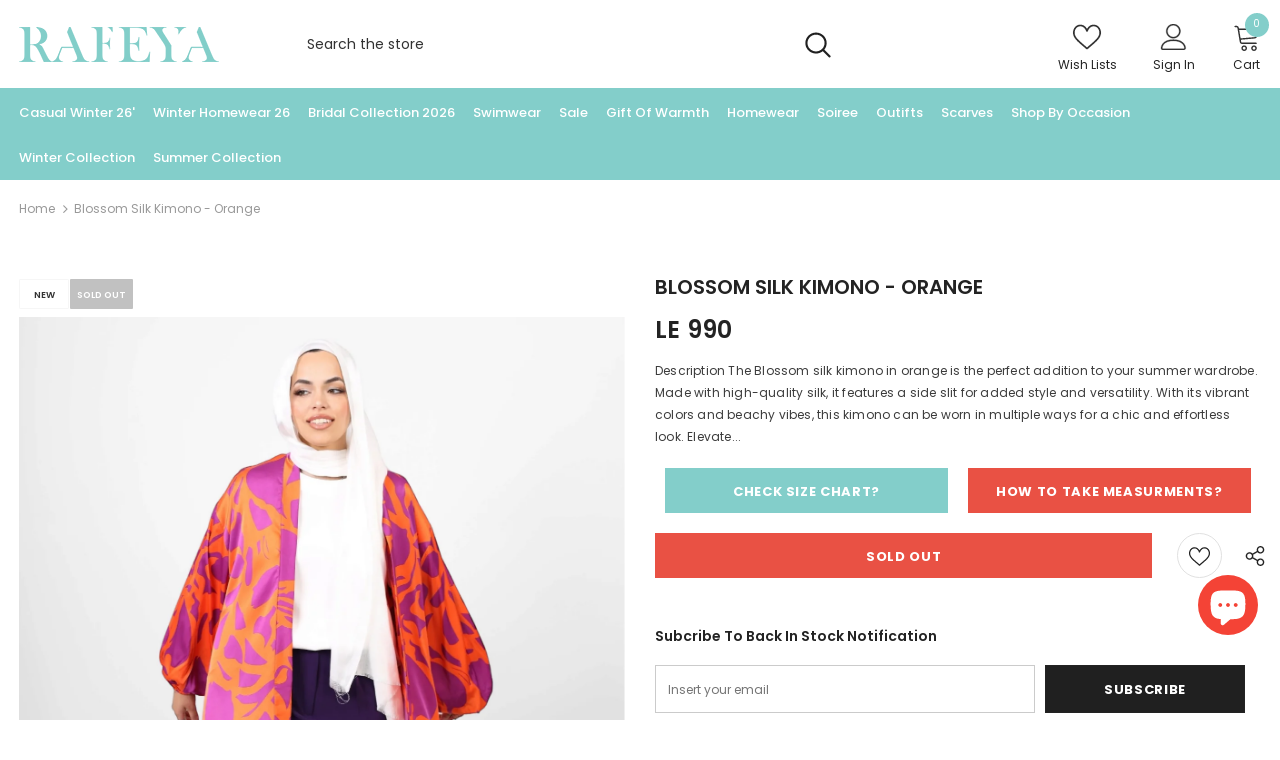

--- FILE ---
content_type: text/javascript
request_url: https://rafeyafashion.com/cdn/shop/t/17/assets/ella.min.js?v=145742956062499671571656592860
body_size: 27736
content:
!function(t){var e,o,a,i=t("body"),n=t(document),s=t("html"),r=t(window),l=t("#sidebar-cart"),d=(l.find(".btn-remove"),l.find(".cart-empty")),c=l.find(".mini-products-list"),p=l.find(".cart-footer"),u=localStorage.getItem("items")?JSON.parse(localStorage.getItem("items")):[],g=localStorage.getItem("compareArr")?JSON.parse(localStorage.getItem("compareArr")):[];localStorage.setItem("items",JSON.stringify(u)),localStorage.setItem("compareArr",JSON.stringify(g)),u.length&&(u=JSON.parse(localStorage.getItem("items"))),g.length&&(g=JSON.parse(localStorage.getItem("compareArr"))),n.ready(function(){e=t("[data-menu-mb-toogle]"),o=t("#dropdown-cart"),a=o.find(".mini-products-list"),n.ajaxStart(function(){f.isAjaxLoading=!0}),n.ajaxStop(function(){f.isAjaxLoading=!1}),f.init()});var h=r.innerWidth();r.off("resize.initMenuMobile").on("resize.initMenuMobile",function(){var e;clearTimeout(e),e=setTimeout(function(){var e=r.innerWidth();(e<1200&&h>=1200||e>=1200&&h<1200)&&(f.showHideMenuMobile(),f.initToggleMuiltiLangCurrency(),f.addTextMuiltiOptionActive(t("#lang-switcher"),t("#lang-switcher [data-value].active"),t("[data-language-label]")),f.addTextMuiltiOptionActive(t("#currencies"),t("#currencies [data-currency].active"),t("[data-currency-label]")),f.initDropdownColFooter(),f.dropdownCart(),f.dropdownCustomer(),f.stickyFixedTopMenu()),h=e},0)}),t("#shopify-section-collection-template-supermarket").length||r.on("resize",function(){f.setActiveViewModeMediaQuery()});var f={ellaTimeout:null,isSidebarAjaxClick:!1,isAjaxLoading:!1,init:function(){this.closeHeaderTop(),this.showHideMenuMobile(),this.closeAllOnMobile(),this.initToggleGlobe(),this.initToggleMuiltiLangCurrency(),this.addTextMuiltiOptionActive(t("#lang-switcher"),t("#lang-switcher [data-value].active"),t("[data-language-label]")),this.addTextMuiltiOptionActive(t("#currencies"),t("#currencies [data-currency].active"),t("[data-currency-label]")),this.initDropdownColFooter(),this.initScrollTop(),this.dropdownCart(),this.initColorSwatchGrid(),this.initQuickshop(),this.dropdownCustomer(),this.initNewsLetterPopup(),this.addEventShowOptions(),this.changeQuantityAddToCart(),this.initAddToCart(),this.editCart(),this.beforeYouLeave(),this.initFreeShippingMessage(),this._videoPopup(),this.initProductReview(),this.showPopupShare(),this.copyText(),this.showPopupStoreAvailability(),this.homeMoreLess(),i.hasClass("template-index")||i.hasClass("template-page")||(this.initGroupedAddToCart(),this.initSliderFeaturedProducts()),t("[data-lookbook-icon]").length&&this.addEventLookbookModal(),t("[data-countdown]").length&&this.initCountdown(),this.initCountdownNormal(),this.checkbox_checkout(),this.checkbox_submit(),i.hasClass("template-page")&&(this.collectionProduct(),this.CollectionMenu()),t("[data-menu-tab]").length?this._multiHomepage():this.menu_ajax(),this.loaderScript(),(i.hasClass("template-index")||i.hasClass("template-page"))&&(this.initInfiniteScrollingHomepage(),t("[data-home-product-tabs]").length&&this.clickedActiveProductTabs(),t("[data-scroll-down]").length&&this.handleScrollDown(),this.loaderProductCard()),(i.hasClass("template-collection")||i.hasClass("template-search"))&&(this.historyAdapter(),this.initInfiniteScrolling(),this.initPaginationPage(),this.initCompareIcons(),this.doAddOrRemoveCompare(),this.initCompareSelected()),(i.hasClass("template-collection")||i.hasClass("template-product"))&&this.loadJsonProductcard(),i.hasClass("template-collection")&&(this.filterToolbar(),this.filterSidebar(),this.toggleVariantsForExpressOrder(),this.initExpressOrderAddToCart(),this.hide_filter(),this.stickySidebar(),this.initSidebar(),this.subCollectionSlider(),this._showmore_html()),this.initOpenSidebar(),this.closeSidebar(),this.initChangeQuantityButtonEvent(),this.initQuantityInputChangeEvent(),this.removeCartItem(),this.initQuickView(),this.stickyFixedTopMenu(),this.openSearchForm(),i.hasClass("template-product")&&(this.initCustomerViewProductShop(),this.initProductMoreview(t("[data-more-view-product] .product-img-box")),this.initZoom(),this.initSoldOutProductShop(),this.productPageInitProductTabs(),this.changeSwatch("#add-to-cart-form .swatch :radio"),this.initStickyForProductFullWidth(),this.initStickyAddToCart(),this.wrapTable(),this._addonCompareColorPopup(),t(".frequently-bought-together-block").length>0&&this.initBundleProducts(),this.productRecomendation(),this.appendProductRecomendation(),this.notifyinStock(),this.initDropdownSubCategoriesAtSidebar(),t(".product-template-slider").length&&this._notifySoldoutSlider()),i.hasClass("template-cart")&&(this.checkBundleProducts(),this._cartCountDown(),this._giftCard()),this.initWishListIcons(),this.doAddOrRemoveWishlish(),i.hasClass("template-page")&&t(".wishlist-page").length&&this.initWishLists(),r.innerWidth()<1025&&this.initToggleSubMenuMobile()},showPopupStoreAvailability:function(){i.off("click.button_store",".store-availability-information__button").on("click.button_store",".store-availability-information__button",function(t){i.addClass("show_store_availability")}),i.off("click.close_store",".store-availabilities-modal__close").on("click.close_store",".store-availabilities-modal__close",function(t){i.removeClass("show_store_availability")}),i.on("click",function(e){0===t(e.target).closest(".store-availabilities-modal").length&&0===t(e.target).closest(".store-availability-information__button").length&&i.removeClass("show_store_availability")})},showPopupShare:function(){t(".icon-share").click(function(){t(".wrapper-social-popup").addClass("active")}),i.on("click",function(e){0===t(e.target).closest(".wrapper-social-popup").length&&0===t(e.target).closest(".icon-share").length&&t(".wrapper-social-popup").removeClass("active")}),t(".wrapper-social-popup .title-close svg").on("click",function(e){t(".wrapper-social-popup").removeClass("active")})},copyText:function(){var e=!1;i.off("click.copyText",".social-garment-link").on("click.copyText",".social-garment-link",function(o){if(0==e){var a=t(this).find(".txt_copy");a.select(),document.execCommand("Copy"),a.val("Link copied"),e=!0}})},notifyinStock:function(){t("#soldOut-button").click(function(){"closed"!=t.cookie("soldOut")&&t.cookie("soldOut","closed",{expires:1,path:"/"})}),t("#ask_an_expert .actions .btn").click(function(){t.cookie("soldOut","",{expires:-1,path:"/"})})},sliderMegaMenu:function(){t(".featuredProductCarousel").length&&t(".featuredProductCarousel").slick({infinite:!1,slidesToShow:4,slidesToScroll:4,dots:!1,arrows:!0,autoplay:!1,get nextArrow(){return"layout_style_1170"==window.layout_style||"layout_style_flower"==window.layout_style?this.nextArrow='<button type="button" class="slick-next"><svg viewBox="0 0 50 50"><path d="M 11.957031 13.988281 C 11.699219 14.003906 11.457031 14.117188 11.28125 14.308594 L 1.015625 25 L 11.28125 35.691406 C 11.527344 35.953125 11.894531 36.0625 12.242188 35.976563 C 12.589844 35.890625 12.867188 35.625 12.964844 35.28125 C 13.066406 34.933594 12.972656 34.5625 12.71875 34.308594 L 4.746094 26 L 48 26 C 48.359375 26.003906 48.695313 25.816406 48.878906 25.503906 C 49.058594 25.191406 49.058594 24.808594 48.878906 24.496094 C 48.695313 24.183594 48.359375 23.996094 48 24 L 4.746094 24 L 12.71875 15.691406 C 13.011719 15.398438 13.09375 14.957031 12.921875 14.582031 C 12.753906 14.203125 12.371094 13.96875 11.957031 13.988281 Z"></path></svg></button>':this.nextArrow='<button type="button" class="slick-next"><svg viewBox="0 0 478.448 478.448" class="icon icon-chevron-right" id="icon-chevron-right"><g><g><polygon points="131.659,0 100.494,32.035 313.804,239.232 100.494,446.373 131.65,478.448 377.954,239.232"></polygon></g></g><g></g><g></g><g></g><g></g><g></g><g></g><g></g><g></g><g></g><g></g><g></g><g></g><g></g><g></g><g></g></svg></button>'},get prevArrow(){return"layout_style_1170"==window.layout_style||"layout_style_flower"==window.layout_style?this.prevArrow='<button type="button" class="slick-prev"><svg viewBox="0 0 50 50"><path d="M 11.957031 13.988281 C 11.699219 14.003906 11.457031 14.117188 11.28125 14.308594 L 1.015625 25 L 11.28125 35.691406 C 11.527344 35.953125 11.894531 36.0625 12.242188 35.976563 C 12.589844 35.890625 12.867188 35.625 12.964844 35.28125 C 13.066406 34.933594 12.972656 34.5625 12.71875 34.308594 L 4.746094 26 L 48 26 C 48.359375 26.003906 48.695313 25.816406 48.878906 25.503906 C 49.058594 25.191406 49.058594 24.808594 48.878906 24.496094 C 48.695313 24.183594 48.359375 23.996094 48 24 L 4.746094 24 L 12.71875 15.691406 C 13.011719 15.398438 13.09375 14.957031 12.921875 14.582031 C 12.753906 14.203125 12.371094 13.96875 11.957031 13.988281 Z"></path></svg></button>':this.prevArrow='<button type="button" class="slick-prev"><svg viewBox="0 0 370.814 370.814" class="icon icon-chevron-left" id="icon-chevron-left"><g><g><polygon points="292.92,24.848 268.781,0 77.895,185.401 268.781,370.814 292.92,345.961 127.638,185.401"></polygon></g></g><g></g><g></g><g></g><g></g><g></g><g></g><g></g><g></g><g></g><g></g><g></g><g></g><g></g><g></g><g></g></svg></button>'},speed:1e3,responsive:[{breakpoint:1450,settings:{slidesToShow:4,slidesToScroll:4,dots:!1,arrows:!0}},{breakpoint:1281,settings:{slidesToShow:4,slidesToScroll:4,dots:!1,arrows:!0}},{breakpoint:1025,settings:{slidesToShow:2,slidesToScroll:2,dots:!0,arrows:!1}},{breakpoint:992,settings:{slidesToShow:2,slidesToScroll:2,dots:!0,arrows:!1}},{breakpoint:768,settings:{slidesToShow:2,slidesToScroll:2,dots:!0,arrows:!1}},{breakpoint:370,settings:{slidesToShow:2,slidesToScroll:2,dots:!0,arrows:!1}}]})},subCollectionSlider:function(){t("[data-slider-sub-collection]").length&&t("[data-slider-sub-collection]").slick({infinite:!1,slidesToShow:8,slidesToScroll:8,dots:!1,arrows:!0,autoplay:!1,get nextArrow(){return"layout_style_1170"==window.layout_style||"layout_style_flower"==window.layout_style?this.nextArrow='<button type="button" class="slick-next"><svg viewBox="0 0 50 50"><path d="M 11.957031 13.988281 C 11.699219 14.003906 11.457031 14.117188 11.28125 14.308594 L 1.015625 25 L 11.28125 35.691406 C 11.527344 35.953125 11.894531 36.0625 12.242188 35.976563 C 12.589844 35.890625 12.867188 35.625 12.964844 35.28125 C 13.066406 34.933594 12.972656 34.5625 12.71875 34.308594 L 4.746094 26 L 48 26 C 48.359375 26.003906 48.695313 25.816406 48.878906 25.503906 C 49.058594 25.191406 49.058594 24.808594 48.878906 24.496094 C 48.695313 24.183594 48.359375 23.996094 48 24 L 4.746094 24 L 12.71875 15.691406 C 13.011719 15.398438 13.09375 14.957031 12.921875 14.582031 C 12.753906 14.203125 12.371094 13.96875 11.957031 13.988281 Z"></path></svg></button>':this.nextArrow='<button type="button" class="slick-next"><svg viewBox="0 0 478.448 478.448" class="icon icon-chevron-right" id="icon-chevron-right"><g><g><polygon points="131.659,0 100.494,32.035 313.804,239.232 100.494,446.373 131.65,478.448 377.954,239.232"></polygon></g></g><g></g><g></g><g></g><g></g><g></g><g></g><g></g><g></g><g></g><g></g><g></g><g></g><g></g><g></g><g></g></svg></button>'},get prevArrow(){return"layout_style_1170"==window.layout_style||"layout_style_flower"==window.layout_style?this.prevArrow='<button type="button" class="slick-prev"><svg viewBox="0 0 50 50"><path d="M 11.957031 13.988281 C 11.699219 14.003906 11.457031 14.117188 11.28125 14.308594 L 1.015625 25 L 11.28125 35.691406 C 11.527344 35.953125 11.894531 36.0625 12.242188 35.976563 C 12.589844 35.890625 12.867188 35.625 12.964844 35.28125 C 13.066406 34.933594 12.972656 34.5625 12.71875 34.308594 L 4.746094 26 L 48 26 C 48.359375 26.003906 48.695313 25.816406 48.878906 25.503906 C 49.058594 25.191406 49.058594 24.808594 48.878906 24.496094 C 48.695313 24.183594 48.359375 23.996094 48 24 L 4.746094 24 L 12.71875 15.691406 C 13.011719 15.398438 13.09375 14.957031 12.921875 14.582031 C 12.753906 14.203125 12.371094 13.96875 11.957031 13.988281 Z"></path></svg></button>':this.prevArrow='<button type="button" class="slick-prev"><svg viewBox="0 0 370.814 370.814" class="icon icon-chevron-left" id="icon-chevron-left"><g><g><polygon points="292.92,24.848 268.781,0 77.895,185.401 268.781,370.814 292.92,345.961 127.638,185.401"></polygon></g></g><g></g><g></g><g></g><g></g><g></g><g></g><g></g><g></g><g></g><g></g><g></g><g></g><g></g><g></g><g></g></svg></button>'},speed:1e3,responsive:[{breakpoint:1450,settings:{slidesToShow:6,slidesToScroll:6}},{breakpoint:1281,settings:{slidesToShow:5,slidesToScroll:5}},{breakpoint:1025,settings:{slidesToShow:4,slidesToScroll:4,dots:!0,arrows:!1}},{breakpoint:992,settings:{slidesToShow:4,slidesToScroll:4,dots:!0,arrows:!1}},{breakpoint:768,settings:{slidesToShow:3,slidesToScroll:3,dots:!0,arrows:!1}},{breakpoint:370,settings:{slidesToShow:2,slidesToScroll:2,dots:!0,arrows:!1}}]})},productCartslider:function(){t("[data-product-cart-slider]").length&&!t("[data-product-cart-slider]").hasClass("slick-slider")&&t("[data-product-cart-slider]").slick({infinite:!1,slidesToShow:1,slidesToScroll:1,get arrows(){return"layout_style_fullwidth"==window.layout_style?this.arrows=!0:this.arrows=!1},get dots(){return"layout_style_fullwidth"==window.layout_style?this.dots=!1:this.dots=!0},autoplay:!1,get nextArrow(){return"layout_style_1170"==window.layout_style||"layout_style_flower"==window.layout_style?this.nextArrow='<button type="button" class="slick-next"><svg viewBox="0 0 50 50"><path d="M 11.957031 13.988281 C 11.699219 14.003906 11.457031 14.117188 11.28125 14.308594 L 1.015625 25 L 11.28125 35.691406 C 11.527344 35.953125 11.894531 36.0625 12.242188 35.976563 C 12.589844 35.890625 12.867188 35.625 12.964844 35.28125 C 13.066406 34.933594 12.972656 34.5625 12.71875 34.308594 L 4.746094 26 L 48 26 C 48.359375 26.003906 48.695313 25.816406 48.878906 25.503906 C 49.058594 25.191406 49.058594 24.808594 48.878906 24.496094 C 48.695313 24.183594 48.359375 23.996094 48 24 L 4.746094 24 L 12.71875 15.691406 C 13.011719 15.398438 13.09375 14.957031 12.921875 14.582031 C 12.753906 14.203125 12.371094 13.96875 11.957031 13.988281 Z"></path></svg></button>':"layout_style_fullwidth"==window.layout_style||"layout_style_suppermarket"==window.layout_style?this.nextArrow='<button type="button" class="slick-next"><svg viewBox="0 0 478.448 478.448" class="icon icon-chevron-right" id="icon-chevron-right"><g><g><polygon points="131.659,0 100.494,32.035 313.804,239.232 100.494,446.373 131.65,478.448 377.954,239.232"></polygon></g></g><g></g><g></g><g></g><g></g><g></g><g></g><g></g><g></g><g></g><g></g><g></g><g></g><g></g><g></g><g></g></svg></button>':this.nextArrow='<button type="button" class="slick-next"><i class="fa fa-angle-right"></i></button>'},get prevArrow(){return"layout_style_1170"==window.layout_style||"layout_style_flower"==window.layout_style?this.prevArrow='<button type="button" class="slick-prev"><svg viewBox="0 0 50 50"><path d="M 11.957031 13.988281 C 11.699219 14.003906 11.457031 14.117188 11.28125 14.308594 L 1.015625 25 L 11.28125 35.691406 C 11.527344 35.953125 11.894531 36.0625 12.242188 35.976563 C 12.589844 35.890625 12.867188 35.625 12.964844 35.28125 C 13.066406 34.933594 12.972656 34.5625 12.71875 34.308594 L 4.746094 26 L 48 26 C 48.359375 26.003906 48.695313 25.816406 48.878906 25.503906 C 49.058594 25.191406 49.058594 24.808594 48.878906 24.496094 C 48.695313 24.183594 48.359375 23.996094 48 24 L 4.746094 24 L 12.71875 15.691406 C 13.011719 15.398438 13.09375 14.957031 12.921875 14.582031 C 12.753906 14.203125 12.371094 13.96875 11.957031 13.988281 Z"></path></svg></button>':"layout_style_fullwidth"==window.layout_style||"layout_style_suppermarket"==window.layout_style?this.prevArrow='<button type="button" class="slick-prev"><svg viewBox="0 0 370.814 370.814" class="icon icon-chevron-left" id="icon-chevron-left"><g><g><polygon points="292.92,24.848 268.781,0 77.895,185.401 268.781,370.814 292.92,345.961 127.638,185.401"></polygon></g></g><g></g><g></g><g></g><g></g><g></g><g></g><g></g><g></g><g></g><g></g><g></g><g></g><g></g><g></g><g></g></svg></button>':this.prevArrow='<button type="button" class="slick-prev"><i class="fa fa-angle-left"></i></button>'},speed:1e3})},closeHeaderTop:function(){var e=t(".header-top"),o=e.find("[data-close-header-top]");"closed"==t.cookie("headerTop")?e.remove():e.removeClass("hide"),o.off("click.closeHeaderTop").on("click.closeHeaderTop",function(o){o.preventDefault(),o.stopPropagation(),e.remove(),t.cookie("headerTop","closed",{expires:1,path:"/"})})},showHideMenuMobile:function(){e.length&&e.is(":visible")&&e.off("click.showMenuMobile").on("click.showMenuMobile",function(e){e.preventDefault(),e.stopPropagation(),s.toggleClass("translate-overlay"),t(".close-menu-mb").toggleClass("menu-open"),t(".main-menu.jas-mb-style").css({overflow:""}),t(".site-nav").find("[data-toggle-menu-mb]").parent().next(".sub-menu-mobile").removeClass("sub-menu-open")})},closeAllOnMobile:function(){i.off("click.close",".wrapper-overlay").on("click.close",".wrapper-overlay",function(e){e.preventDefault(),e.stopPropagation(),s.removeClass("translate-overlay cart-show customer-show sidebar-open options-show"),t(".close-menu-mb").removeClass("menu-open"),i.removeClass("show_store_availability"),t(".main-menu.jas-mb-style").css({overflow:""}),t(".site-nav").find("[data-toggle-menu-mb]").parent().next(".sub-menu-mobile").removeClass("sub-menu-open"),t("body").hasClass("open_beforeYouLeave")&&0===t(e.target).closest("#before-you-leave").length&&0===t(e.target).closest(".search-form-wrapper").length&&t("body").removeClass("open_beforeYouLeave"),s.removeClass("search-open")})},initToggleGlobe:function(){t(".wrapper-icon").on("click",function(e){t(this).parent().toggleClass("active"),t(".lang-currency-groups").slideUp(400),t(".item-location").hasClass("active")&&t(".lang-currency-groups").slideDown(400),f.initToggleMuiltiLangCurrency()}),i.on("click",function(e){t(".item-location").hasClass("active")&&0===t(event.target).closest(".item-location").length&&(e.preventDefault(),t(".item-location").removeClass("active"),t(".lang-currency-groups").slideUp(400))})},initToggleMuiltiLangCurrency:function(){var e=t(".lang-currency-groups").find(".btn-group").find(".dropdown-label");t(".lang-currency-groups-8").length?(t(document).on("click",".lang-currency-groups-8",function(e){t(".lang-currency-groups-8").toggleClass("show")}),t(document).on("click",function(e){var o=t(".home-slideshow .slide-action");t(".lang-currency-groups-8 ").hasClass("show")&&!o.has(e.target).length&&0===t(event.target).closest(".lang-currency-groups-8 ").length&&t(".lang-currency-groups-8 ").removeClass("show")})):e.length&&e.is(":visible")?(e.off("click.toggleMuiltiOption").on("click.toggleMuiltiOption",function(o){o.preventDefault(),o.stopPropagation();var a=t(this).next();a.is(":visible")?a.slideUp(300):(e.next(".dropdown-menu").hide(),a.slideDown(300))}),f.hideMuiltiLangCurrency()):e.next(".dropdown-menu").css({display:""})},hideMuiltiLangCurrency:function(){n.off("click.hideMuiltiLangCurrency").on("click.hideMuiltiLangCurrency",function(e){var o=t(".lang-currency-groups .dropdown-menu");o.is(e.target)||o.has(e.target).length||o.slideUp(300)})},addTextMuiltiOptionActive:function(t,e,o){if(o.length){var a=e.html();t.prev(o).html(a)}},initInfiniteScrollingHomepage:function(){t("[data-new-arrivals-product]").each(function(){var e=t(this),o=e.find(".infinite-scrolling-homepage"),a=e.find(".infinite-scrolling-homepage a");o.length&&a.off("click.showMoreProduct").on("click.showMoreProduct",function(o){if(!t(this).hasClass("view-all-collection")){if(o.preventDefault(),o.stopPropagation(),t(this).hasClass("ajax-loading"))return!1;t(this).addClass("ajax-loading");var a=t(this).attr("data-collection"),i=t(this).attr("data-limit"),n=t(this).attr("data-total-products"),s=parseInt(t(this).attr("data-page"));t(this).hasClass("disabled")||f.doAjaxInfiniteScrollingGetContentSection(n,a,i,s,o,e)}})})},doAjaxInfiniteScrollingGetContentSection(e,o,a,i,n,s){t.ajax({type:"get",url:window.router+"/collections/"+o,cache:!1,data:{view:"sorting",constraint:"limit="+a+"+page="+i},beforeSend:function(){f.showLoading()},success:function(r){s.find(".products-grid").append(r);var l=s.find(".products-grid").find(".grid-item").length;if(t(r).length==a&&l<50?t(n.currentTarget).attr("data-page",i+1):e>50?t(n.currentTarget).text(window.inventory_text.view_all_collection).attr("href",window.router+"/collections/"+o).addClass("view-all-collection"):t(n.currentTarget).remove(),f.checkNeedToConvertCurrency()&&Currency.convertAll(window.shop_currency,t("#currencies .active").attr("data-currency"),"span.money","money_format"),t(".shopify-product-reviews-badge").length&&t(".spr-badge").length)return window.SPR.registerCallbacks(),window.SPR.initRatingHandler(),window.SPR.initDomEls(),window.SPR.loadProducts(),window.SPR.loadBadges();t('[data-toggle="tooltip"]').tooltip()},complete:function(){f.hideLoading(),t(n.currentTarget).removeClass("ajax-loading")}})},initSliderFeaturedProducts:function(){t("[data-featured-products]").each(function(){var e=t(this),o=e.find(".products-grid"),a=o.data("row"),i=t(".halo-product-content .pro-page [data-has-right-sidebar]");o.not(".slick-initialized")&&o.slick({get slidesToShow(){return i.length?this.slidesToShow=5:this.slidesToShow=o.data("row")},get vertical(){return o.hasClass("verticle")&&t(".relate-verticle").length?this.vertical=!0:this.vertical=!1},get slidesToScroll(){return o.hasClass("verticle")?this.slidesToScroll=1:this.slidesToScroll=o.data("row")},speed:1e3,infinite:!1,get dots(){return e.hasClass("has-banner")?this.dots=!0:"supermarket"==window.product_style?this.dots=!0:this.dots=!1},get nextArrow(){return"layout_style_1170"==window.layout_style||"layout_style_flower"==window.layout_style?this.nextArrow='<button type="button" class="slick-next"><svg viewBox="0 0 50 50"><path d="M 11.957031 13.988281 C 11.699219 14.003906 11.457031 14.117188 11.28125 14.308594 L 1.015625 25 L 11.28125 35.691406 C 11.527344 35.953125 11.894531 36.0625 12.242188 35.976563 C 12.589844 35.890625 12.867188 35.625 12.964844 35.28125 C 13.066406 34.933594 12.972656 34.5625 12.71875 34.308594 L 4.746094 26 L 48 26 C 48.359375 26.003906 48.695313 25.816406 48.878906 25.503906 C 49.058594 25.191406 49.058594 24.808594 48.878906 24.496094 C 48.695313 24.183594 48.359375 23.996094 48 24 L 4.746094 24 L 12.71875 15.691406 C 13.011719 15.398438 13.09375 14.957031 12.921875 14.582031 C 12.753906 14.203125 12.371094 13.96875 11.957031 13.988281 Z"></path></svg></button>':"layout_style_fullwidth"==window.layout_style||"layout_style_suppermarket"==window.layout_style?this.nextArrow='<button type="button" class="slick-next"><svg viewBox="0 0 478.448 478.448" class="icon icon-chevron-right" id="icon-chevron-right"><g><g><polygon points="131.659,0 100.494,32.035 313.804,239.232 100.494,446.373 131.65,478.448 377.954,239.232"></polygon></g></g><g></g><g></g><g></g><g></g><g></g><g></g><g></g><g></g><g></g><g></g><g></g><g></g><g></g><g></g><g></g></svg></button>':this.nextArrow='<button type="button" class="slick-next"><i class="fa fa-angle-right"></i></button>'},get prevArrow(){return"layout_style_1170"==window.layout_style||"layout_style_flower"==window.layout_style?this.prevArrow='<button type="button" class="slick-prev"><svg viewBox="0 0 50 50"><path d="M 11.957031 13.988281 C 11.699219 14.003906 11.457031 14.117188 11.28125 14.308594 L 1.015625 25 L 11.28125 35.691406 C 11.527344 35.953125 11.894531 36.0625 12.242188 35.976563 C 12.589844 35.890625 12.867188 35.625 12.964844 35.28125 C 13.066406 34.933594 12.972656 34.5625 12.71875 34.308594 L 4.746094 26 L 48 26 C 48.359375 26.003906 48.695313 25.816406 48.878906 25.503906 C 49.058594 25.191406 49.058594 24.808594 48.878906 24.496094 C 48.695313 24.183594 48.359375 23.996094 48 24 L 4.746094 24 L 12.71875 15.691406 C 13.011719 15.398438 13.09375 14.957031 12.921875 14.582031 C 12.753906 14.203125 12.371094 13.96875 11.957031 13.988281 Z"></path></svg></button>':"layout_style_fullwidth"==window.layout_style||"layout_style_suppermarket"==window.layout_style?this.prevArrow='<button type="button" class="slick-prev"><svg viewBox="0 0 370.814 370.814" class="icon icon-chevron-left" id="icon-chevron-left"><g><g><polygon points="292.92,24.848 268.781,0 77.895,185.401 268.781,370.814 292.92,345.961 127.638,185.401"></polygon></g></g><g></g><g></g><g></g><g></g><g></g><g></g><g></g><g></g><g></g><g></g><g></g><g></g><g></g><g></g><g></g></svg></button>':this.prevArrow='<button type="button" class="slick-prev"><i class="fa fa-angle-left"></i></button>'},responsive:[{breakpoint:1400,settings:{get slidesToShow(){return e.hasClass("has-banner")?this.slidesToShow=3:a>5?this.slidesToShow=5:"supermarket"==window.product_style?this.slidesToShow=4:this.slidesToShow=2},get slidesToScroll(){return e.hasClass("has-banner")?this.slidesToScroll=3:o.hasClass("verticle")?this.slidesToScroll=1:a>=4?this.slidesToScroll=4:(a=3)?this.slidesToScroll=3:this.slidesToScroll=2}}},{breakpoint:1200,settings:{dots:!0,arrows:!1,vertical:!1,get slidesToShow(){return e.hasClass("has-banner")?this.slidesToShow=2:a>=4?this.slidesToShow=4:(a=3)?this.slidesToShow=3:this.slidesToShow=2},get slidesToScroll(){return e.hasClass("has-banner")?this.slidesToScroll=2:a>=4?this.slidesToScroll=4:(a=3)?this.slidesToScroll=3:this.slidesToScroll=2}}},{breakpoint:992,settings:{dots:!0,arrows:!1,vertical:!1,get slidesToShow(){return this.slidesToShow=a>=3?3:2},get slidesToScroll(){return this.slidesToScroll=a>=3?3:2}}},{breakpoint:768,settings:{slidesToShow:2,slidesToScroll:2,arrows:!1,vertical:!1,dots:!0}}]})})},loaderProductCard:function(){t(document).ajaxStart(function(){!0}),t(document).ajaxStop(function(){!1});var e=t("[data-loader-product]"),o=function(){e.each(function(){var e=this.getBoundingClientRect().top,o=t(this);if(!o.hasClass("ajax-loaded")){var a=o.data("collection"),i=o.data("limit"),n=o.data("grid"),s=o.data("layout"),r=o.attr("sectionId");e<window.innerHeight&&e<400&&t.ajax({type:"get",url:window.router+"/collections/"+a,cache:!1,data:{view:"list_product",constraint:"limit="+i+"+layout="+s+"+grid="+n+"+sectionId="+r},beforeSend:function(){o.addClass("ajax-loaded")},success:function(e){""!=a&&o.find(".products-grid").html(e),t('[data-toggle="tooltip"]').tooltip()},complete:function(){if(null!=o.attr("data-featured-products")){if("carousel"==s){var e=o.find(".products-grid"),a=e.data("row"),i=t(".halo-product-content .pro-page [data-has-right-sidebar]");window.innerWidth<1200&&o.on("afterChange",function(e,o){t(".product-item[data-product-id]").each(function(e,o){var a,i,n,s;t(this);if(a=t(o),i=-100,n=a[0].getBoundingClientRect(),s=window.innerHeight||document.documentElement.clientHeight,i=i||0,n.bottom>=0-i/1.5&&n.right>=0&&n.top<=s+i&&n.left<=(window.innerWidth||document.documentElement.clientWidth)){var r=t(this);if(!r[0].hasAttribute("data-json-product")){if(r.hasClass("json-loading"))return;r.addClass("json-loading");var l=r.find(".product-title").attr("href");t.ajax({type:"GET",url:l,data:{view:"get_json"},cache:!1,dataType:"html",success:function(t){var e=JSON.parse(t);r.attr("data-json-product",JSON.stringify(e))},complete:function(){r.removeClass("json-loading")}})}}})}),e.not(".slick-initialized")&&e.slick({get slidesToShow(){return i.length?this.slidesToShow=5:this.slidesToShow=e.data("row")},get vertical(){return e.hasClass("verticle")?this.vertical=!0:this.vertical=!1},get slidesToScroll(){return e.hasClass("verticle")?this.slidesToScroll=1:this.slidesToScroll=e.data("row")},speed:1e3,infinite:!1,get dots(){return o.hasClass("has-banner")||"layout_style_suppermarket"==window.layout_style?this.dots=!0:this.dots=!1},get nextArrow(){return"layout_style_1170"==window.layout_style||"layout_style_flower"==window.layout_style?this.nextArrow='<button type="button" class="slick-next"><svg viewBox="0 0 50 50"><path d="M 11.957031 13.988281 C 11.699219 14.003906 11.457031 14.117188 11.28125 14.308594 L 1.015625 25 L 11.28125 35.691406 C 11.527344 35.953125 11.894531 36.0625 12.242188 35.976563 C 12.589844 35.890625 12.867188 35.625 12.964844 35.28125 C 13.066406 34.933594 12.972656 34.5625 12.71875 34.308594 L 4.746094 26 L 48 26 C 48.359375 26.003906 48.695313 25.816406 48.878906 25.503906 C 49.058594 25.191406 49.058594 24.808594 48.878906 24.496094 C 48.695313 24.183594 48.359375 23.996094 48 24 L 4.746094 24 L 12.71875 15.691406 C 13.011719 15.398438 13.09375 14.957031 12.921875 14.582031 C 12.753906 14.203125 12.371094 13.96875 11.957031 13.988281 Z"></path></svg></button>':"layout_style_fullwidth"==window.layout_style||"layout_style_suppermarket"==window.layout_style?this.nextArrow='<button type="button" class="slick-next"><svg viewBox="0 0 478.448 478.448" class="icon icon-chevron-right" id="icon-chevron-right"><g><g><polygon points="131.659,0 100.494,32.035 313.804,239.232 100.494,446.373 131.65,478.448 377.954,239.232"></polygon></g></g><g></g><g></g><g></g><g></g><g></g><g></g><g></g><g></g><g></g><g></g><g></g><g></g><g></g><g></g><g></g></svg></button>':this.nextArrow='<button type="button" class="slick-next"><i class="fa fa-angle-right"></i></button>'},get prevArrow(){return"layout_style_1170"==window.layout_style||"layout_style_flower"==window.layout_style?this.prevArrow='<button type="button" class="slick-prev"><svg viewBox="0 0 50 50"><path d="M 11.957031 13.988281 C 11.699219 14.003906 11.457031 14.117188 11.28125 14.308594 L 1.015625 25 L 11.28125 35.691406 C 11.527344 35.953125 11.894531 36.0625 12.242188 35.976563 C 12.589844 35.890625 12.867188 35.625 12.964844 35.28125 C 13.066406 34.933594 12.972656 34.5625 12.71875 34.308594 L 4.746094 26 L 48 26 C 48.359375 26.003906 48.695313 25.816406 48.878906 25.503906 C 49.058594 25.191406 49.058594 24.808594 48.878906 24.496094 C 48.695313 24.183594 48.359375 23.996094 48 24 L 4.746094 24 L 12.71875 15.691406 C 13.011719 15.398438 13.09375 14.957031 12.921875 14.582031 C 12.753906 14.203125 12.371094 13.96875 11.957031 13.988281 Z"></path></svg></button>':"layout_style_fullwidth"==window.layout_style||"layout_style_suppermarket"==window.layout_style?this.prevArrow='<button type="button" class="slick-prev"><svg viewBox="0 0 370.814 370.814" class="icon icon-chevron-left" id="icon-chevron-left"><g><g><polygon points="292.92,24.848 268.781,0 77.895,185.401 268.781,370.814 292.92,345.961 127.638,185.401"></polygon></g></g><g></g><g></g><g></g><g></g><g></g><g></g><g></g><g></g><g></g><g></g><g></g><g></g><g></g><g></g><g></g></svg></button>':this.prevArrow='<button type="button" class="slick-prev"><i class="fa fa-angle-left"></i></button>'},responsive:[{breakpoint:1400,settings:{get slidesToShow(){return o.hasClass("has-banner")?o.hasClass("layout_style_4")?this.slidesToShow=2:this.slidesToShow=3:this.slidesToShow=a>5?5:e.data("row")},get slidesToScroll(){return o.hasClass("has-banner")?this.slidesToScroll=3:e.hasClass("verticle")?this.slidesToScroll=1:a>=4?this.slidesToScroll=4:(a=3)?this.slidesToScroll=3:this.slidesToScroll=2}}},{breakpoint:1281,dots:!0,arrows:!1,vertical:!1,settings:{get slidesToShow(){return o.parents(".featured-products").hasClass("layout_style_7")&&o.hasClass("col-md-12")?this.slidesToShow=2:a>=4?this.slidesToScroll=4:(a=3)?this.slidesToScroll=3:this.slidesToScroll=2},get slidesToScroll(){return o.parents(".featured-products").hasClass("layout_style_7")&&o.hasClass("col-md-12")?this.slidesToScroll=2:a>=4?this.slidesToScroll=4:(a=3)?this.slidesToScroll=3:this.slidesToScroll=2}}},{breakpoint:1200,settings:{dots:!0,arrows:!1,vertical:!1,get slidesToShow(){return o.hasClass("has-banner")?this.slidesToShow=2:a>=4?this.slidesToShow=4:(a=3)?this.slidesToShow=3:this.slidesToShow=2},get slidesToScroll(){return o.hasClass("has-banner")?this.slidesToScroll=2:a>=4?this.slidesToScroll=4:(a=3)?this.slidesToScroll=3:this.slidesToScroll=2}}},{breakpoint:1025,dots:!0,arrows:!1,vertical:!1,settings:{get slidesToShow(){return o.parents(".featured-products").hasClass("layout_style_7")&&o.hasClass("col-md-12")?this.slidesToShow=2:a>=4?this.slidesToScroll=4:(a=3)?this.slidesToScroll=3:this.slidesToScroll=2},get slidesToScroll(){return o.parents(".featured-products").hasClass("layout_style_7")&&o.hasClass("col-md-12")?this.slidesToScroll=2:a>=4?this.slidesToScroll=4:(a=3)?this.slidesToScroll=3:this.slidesToScroll=2}}},{breakpoint:992,settings:{dots:!0,arrows:!1,vertical:!1,get slidesToShow(){return a>=3?o.hasClass("layout_style_5")||o.hasClass("layout_style_6")?this.slidesToShow=2:this.slidesToShow=3:this.slidesToShow=2},get slidesToScroll(){return a>=3?o.hasClass("layout_style_5")||o.hasClass("layout_style_6")?this.slidesToScroll=2:this.slidesToScroll=3:this.slidesToScroll=2}}},{breakpoint:768,settings:{slidesToShow:2,slidesToScroll:2,arrows:!1,vertical:!1,dots:!0}}]})}return f.checkNeedToConvertCurrency()&&Currency.convertAll(window.shop_currency,t("#currencies .active").attr("data-currency"),"span.money","money_format"),t(".shopify-product-reviews-badge").length&&t(".spr-badge").length?(window.SPR.registerCallbacks(),window.SPR.initRatingHandler(),window.SPR.initDomEls(),window.SPR.loadProducts(),window.SPR.loadBadges()):void 0}}})}})};window.addEventListener("load",function(){o(),window.addEventListener("scroll",o)})},collectionProduct:function(){t("[data-collection-product] .products-grid").each(function(){var e=t(this);e.not(".slick-initialized")&&e.slick({rows:2,slidesToShow:2,infinite:!1,dots:!0,speed:800,arrows:!1,responsive:[{breakpoint:1200,settings:{slidesPerRow:1,slidesToShow:2,rows:2}},{breakpoint:992,settings:{slidesPerRow:1,slidesToShow:2,rows:2}},{breakpoint:768,settings:{slidesPerRow:1,slidesToShow:2,dots:!0,rows:2}}]})})},CollectionMenu:function(){t("[data-collection-menu-slider]").each(function(){var e=t(this);e.not(".slick-initialized")&&e.slick({slidesToShow:e.data("rows"),slidesToScroll:1,dots:!1,infinite:!1,speed:800,get nextArrow(){return"layout_style_1170"==window.layout_style||"layout_style_flower"==window.layout_style?this.nextArrow='<button type="button" class="slick-next"><svg viewBox="0 0 50 50"><path d="M 11.957031 13.988281 C 11.699219 14.003906 11.457031 14.117188 11.28125 14.308594 L 1.015625 25 L 11.28125 35.691406 C 11.527344 35.953125 11.894531 36.0625 12.242188 35.976563 C 12.589844 35.890625 12.867188 35.625 12.964844 35.28125 C 13.066406 34.933594 12.972656 34.5625 12.71875 34.308594 L 4.746094 26 L 48 26 C 48.359375 26.003906 48.695313 25.816406 48.878906 25.503906 C 49.058594 25.191406 49.058594 24.808594 48.878906 24.496094 C 48.695313 24.183594 48.359375 23.996094 48 24 L 4.746094 24 L 12.71875 15.691406 C 13.011719 15.398438 13.09375 14.957031 12.921875 14.582031 C 12.753906 14.203125 12.371094 13.96875 11.957031 13.988281 Z"></path></svg></button>':"layout_style_fullwidth"==window.layout_style||"layout_style_suppermarket"==window.layout_style?this.nextArrow='<button type="button" class="slick-next"><svg viewBox="0 0 478.448 478.448" class="icon icon-chevron-right" id="icon-chevron-right"><g><g><polygon points="131.659,0 100.494,32.035 313.804,239.232 100.494,446.373 131.65,478.448 377.954,239.232"></polygon></g></g><g></g><g></g><g></g><g></g><g></g><g></g><g></g><g></g><g></g><g></g><g></g><g></g><g></g><g></g><g></g></svg></button>':this.nextArrow='<button type="button" class="slick-next"><i class="fa fa-angle-right"></i></button>'},get prevArrow(){return"layout_style_1170"==window.layout_style||"layout_style_flower"==window.layout_style?this.prevArrow='<button type="button" class="slick-prev"><svg viewBox="0 0 50 50"><path d="M 11.957031 13.988281 C 11.699219 14.003906 11.457031 14.117188 11.28125 14.308594 L 1.015625 25 L 11.28125 35.691406 C 11.527344 35.953125 11.894531 36.0625 12.242188 35.976563 C 12.589844 35.890625 12.867188 35.625 12.964844 35.28125 C 13.066406 34.933594 12.972656 34.5625 12.71875 34.308594 L 4.746094 26 L 48 26 C 48.359375 26.003906 48.695313 25.816406 48.878906 25.503906 C 49.058594 25.191406 49.058594 24.808594 48.878906 24.496094 C 48.695313 24.183594 48.359375 23.996094 48 24 L 4.746094 24 L 12.71875 15.691406 C 13.011719 15.398438 13.09375 14.957031 12.921875 14.582031 C 12.753906 14.203125 12.371094 13.96875 11.957031 13.988281 Z"></path></svg></button>':"layout_style_fullwidth"==window.layout_style||"layout_style_suppermarket"==window.layout_style?this.prevArrow='<button type="button" class="slick-prev"><svg viewBox="0 0 370.814 370.814" class="icon icon-chevron-left" id="icon-chevron-left"><g><g><polygon points="292.92,24.848 268.781,0 77.895,185.401 268.781,370.814 292.92,345.961 127.638,185.401"></polygon></g></g><g></g><g></g><g></g><g></g><g></g><g></g><g></g><g></g><g></g><g></g><g></g><g></g><g></g><g></g><g></g></svg></button>':this.prevArrow='<button type="button" class="slick-prev"><i class="fa fa-angle-left"></i></button>'},responsive:[{breakpoint:1200,settings:{slidesToShow:6,slidesToScroll:6}},{breakpoint:992,settings:{slidesToShow:5,slidesToScroll:5}},{breakpoint:768,settings:{slidesToShow:4,slidesToScroll:4}},{breakpoint:480,settings:{slidesToShow:3,slidesToScroll:3}}]})})},initDropdownColFooter:function(){var e=t(".site-footer .dropdow-mb");window.innerWidth<768?e.length&&e.off("click.slideToggle").on("click.slideToggle",function(){t(this).next().slideToggle(),t(this).toggleClass("open")}):e.next().css({display:""})},initScrollTop:function(){var e=t("#back-top");r.scroll(function(){t(this).scrollTop()>220?e.fadeIn(400):e.fadeOut(400),t("[data-masonry]").length&&t(".site-nav-dropdown [data-masonry]").masonry({columnWidth:".grid-sizer",itemSelector:"[data-gridItem]"})}),e.off("click.scrollTop").on("click.scrollTop",function(e){return e.preventDefault(),e.stopPropagation(),t("html, body").animate({scrollTop:0},400),!1})},dropdownCustomer:function(){this.initDropdownCustomerTranslate(t("[data-user-mobile-toggle]"),"customer-show"),this.initDropdownCustomerTranslate(t(".header-05 .customer-links"),"customer-show"),window.innerWidth>=1200&&this.initDropdownCustomerTranslate(t("[data-user-pc-translate]"),"customer-show"),this.closeDropdownCustomerTranslate(),this.initDropdownCustomer()},initDropdownCustomerTranslate:function(t,e){t.length&&t.is(":visible")&&t.off("click.dropdownCustomerMobile").on("click.dropdownCustomerMobile",function(t){t.preventDefault(),t.stopPropagation(),s.addClass(e)})},closeTranslate:function(e,o){t(e).length&&i.off("click.closeCustomer",e).on("click.closeCustomer",e,function(t){t.preventDefault(),t.stopPropagation(),s.removeClass(o)})},closeDropdownCustomerTranslate:function(){f.closeTranslate("#dropdown-customer .close-customer","customer-show")},appendCustomerForPCHeaderDefault:function(){var e=t(".header-default .header-panel-bt .customer-links"),o=t("#dropdown-customer");window.innerWidth>=1200?o.appendTo(e):o.appendTo(i)},appendCustomerForPCHeader05:function(){t(".header-05 .header-panel-bt .customer-links");t("#dropdown-customer").appendTo(i)},appendCustomerForPCHeader07:function(){t(".header-07 .header-panel-bt .customer-links");t("#dropdown-customer").appendTo(i)},doDropdownCustomerPCHeaderDefault:function(){var e=t("[data-dropdown-user]");window.innerWidth>=1200&&e.off("click.toogleCustomer").on("click.toogleCustomer",function(e){e.preventDefault(),e.stopPropagation(),t(this).siblings("#dropdown-customer").slideToggle()})},doDropdownCustomerPCHeader05:function(){t("[data-dropdown-user]").off("click.toogleCustomer").on("click.toogleCustomer",function(e){e.preventDefault(),e.stopPropagation(),t(this).siblings("#dropdown-customer").slideToggle()})},doDropdownCustomerPCHeader07:function(){t("[data-dropdown-user]").off("click.toogleCustomer").on("click.toogleCustomer",function(e){e.preventDefault(),e.stopPropagation(),t(this).siblings("#dropdown-customer").slideToggle()})},initDropdownCustomer:function(){var e=t(".site-header");e.hasClass("header-default")&&(this.appendCustomerForPCHeaderDefault(),this.doDropdownCustomerPCHeaderDefault()),e.hasClass("header-05")&&(this.appendCustomerForPCHeader05(),this.doDropdownCustomerPCHeader05()),e.hasClass("header-07")&&(this.appendCustomerForPCHeader07(),this.doDropdownCustomerPCHeader07())},dropdownCart:function(){this.closeDropdownCartTranslate(),this.initDropdownCartMobile(),this.initDropdownCartDesktop(),this.checkItemsInDropdownCart(),this.removeItemDropdownCart()},appendDropdownCartForMobile:function(){var e=t(".wrapper-top-cart");window.innerWidth<1200?o.appendTo(i):o.appendTo(e)},closeDropdownCartTranslate:function(){f.closeTranslate("#dropdown-cart .close-cart","cart-show","#reload_page")},initDropdownCartMobile:function(){var e=t(".header-mb, [data-cart-header-parallax], [data-cart-header-02], [data-cart-header-04], [data-cart-header-05], [data-cart-header-supermarket], [data-cart-sidebar]").find("[data-cart-toggle]");t("body.template-cart").length?e.off("click.toogleDropdownCart").on("click.toogleDropdownCart",function(e){e.preventDefault(),e.stopPropagation(),t([document.documentElement,document.body]).animate({scrollTop:t(".wrapper-cart-template").offset().top-t(".main-menu").outerHeight()},500)}):e.off("click.initDropdownCartMobile").on("click.initDropdownCartMobile",function(t){t.preventDefault(),t.stopPropagation(),s.toggleClass("cart-show"),f.productCartslider()})},initDropdownCartDesktop:function(){t(".site-header").hasClass("header-default-cart")&&(f.appendDropdownCartForMobile(),f.initDropdownCartForHeaderDefault())},addEventShowOptions:function(){n.off("click.showOptions","[data-show-options]").on("click.showOptions","[data-show-options]",function(t){t.preventDefault(),t.stopPropagation(),s.toggleClass("options-show")}),f.closeTranslate(".lang-currency-groups .close-option","options-show")},initDropdownCartForHeaderDefault:function(){var e=t(".wrapper-top-cart"),a=e.find("[data-cart-toggle]");a.length&&a.is(":visible")?t("body.template-cart").length?a.off("click.toogleDropdownCart").on("click.toogleDropdownCart",function(e){e.preventDefault(),e.stopPropagation(),t([document.documentElement,document.body]).animate({scrollTop:t(".wrapper-cart-template").offset().top-t(".main-menu").outerHeight()},1e3)}):"click"==window.dropdowncart_type?a.off("click.toogleDropdownCart").on("click.toogleDropdownCart",function(t){t.preventDefault(),t.stopPropagation(),e.toggleClass("is-open"),o.slideToggle()}):(a.hover(function(){var a=t("#dropdown-customer");a.is(":visible")&&a.hide(),e.hasClass("is-open")||(e.addClass("is-open"),o.slideDown())}),e.mouseleave(function(){e.hasClass("is-open")&&(e.removeClass("is-open"),o.slideUp())})):o.css("display","")},checkItemsInDropdownCart:function(){var t=o.find(".no-items"),e=o.find(".has-items");a.children().length?(e.show(),t.hide(),d.hide(),c.show(),p.show()):(e.hide(),t.show(),d.show(),c.hide(),p.hide())},removeItemDropdownCart:function(e){var a=o.find(".btn-remove"),i=o.find(".item-quantity");a.off("click.removeCartItem").on("click.removeCartItem",function(e){e.preventDefault(),e.stopPropagation();var o=t(this).parents(".item").attr("id");o=o.match(/\d+/g),Shopify.removeItem(o,function(e){t("#cart-item-"+o).remove(),t("#sidebar-cart-item-"+o).remove(),f.doUpdateDropdownCart(e),f.checkBundleProducts()})}),i.off("change.addCartItem").on("change.addCartItem",function(e){e.preventDefault(),e.stopPropagation();var o=t(this),a=o.closest("[data-product-id]").data("product-id"),i=parseInt(o.val());t(this).parents(".item").addClass("cur--change"),f.doAjaxUpdatePopupCart(i,a)})},updateDropdownCart:function(){Shopify.getCart(function(t){f.doUpdateDropdownCart(t)})},doUpdateDropdownCart:function(e){if(t("[data-cart-count]").text(e.item_count),t(".wrapper-cartCount").show(),o.find(".summary .price").html(Shopify.formatMoney(e.total_price,window.money_format)),t("#sidebar-cart").find(".cart-footer .notranslate").html(Shopify.formatMoney(e.total_price,window.money_format)),e.item_count>0){for(var i=t(".item.cur--change").data("product-id"),n=parseInt(t(".item.cur--change").find('input[name="quantity"]').data("line")),s=parseInt(t(".item.cur--change").find('input[name="quantity"]').val()),r=0;r<e.items.length;r++){var l='<li class="item" id="cart-item-{ID}" data-product-id="{ID}"><a href="{URL}" class="product-image"><img src="{IMAGE}" alt="{TITLE}"></a><div class="product-details"><a class="product-name" href="{URL}">{TITLE}</a><div class="option"><small>{VARIANT}</small><a href="JavaScript:void(0);" class="product-details__edit" data-cart-edit aria-label="link" data-url="{URL}&view=cart_edit" data-id="{ID}" data-quantity="{QUANTITY}"><svg xmlns="http://www.w3.org/2000/svg" fill="#000000" viewBox="0 0 48 48" width="144px" height="144px"><path d="M 10.5 6 C 7.468 6 5 8.468 5 11.5 L 5 36 C 5 39.309 7.691 42 11 42 L 22.605469 42 C 22.858469 41.042 23.225516 39.759 23.728516 38 L 11 38 C 9.897 38 9 37.103 9 36 L 9 16 L 39 16 L 39 22.521484 C 39.427 22.340484 39.8615 22.188422 40.3125 22.107422 C 40.7065 22.036422 41.102859 21.992953 41.505859 22.001953 C 42.015859 22.001953 42.515 22.067641 43 22.181641 L 43 11.5 C 43 8.468 40.532 6 37.5 6 L 10.5 6 z M 13.5 20 A 1.50015 1.50015 0 1 0 13.5 23 L 15.5 23 A 1.50015 1.50015 0 1 0 15.5 20 L 13.5 20 z M 21.5 20 C 20.672 20 20 20.671 20 21.5 C 20 22.329 20.672 23 21.5 23 L 34.5 23 C 35.328 23 36 22.329 36 21.5 C 36 20.671 35.328 20 34.5 20 L 21.5 20 z M 41.498047 24 C 41.224047 24.001 40.946969 24.025172 40.667969 24.076172 C 39.783969 24.235172 38.939563 24.696156 38.226562 25.410156 L 26.427734 37.208984 C 26.070734 37.565984 25.807969 38.011141 25.667969 38.494141 L 24.097656 43.974609 C 24.025656 44.164609 23.993 44.365406 24 44.566406 C 24.013 44.929406 24.155594 45.288406 24.433594 45.566406 C 24.710594 45.843406 25.067688 45.986 25.429688 46 C 25.630688 46.007 25.834391 45.975344 26.025391 45.902344 L 31.505859 44.332031 C 31.988859 44.192031 32.431062 43.930266 32.789062 43.572266 L 44.589844 31.773438 C 45.303844 31.060437 45.764828 30.216031 45.923828 29.332031 C 45.973828 29.053031 45.997047 28.775953 45.998047 28.501953 C 46.001047 27.307953 45.540687 26.179312 44.679688 25.320312 C 43.820687 24.460313 42.692047 23.998 41.498047 24 z M 13.5 26 A 1.50015 1.50015 0 1 0 13.5 29 L 15.5 29 A 1.50015 1.50015 0 1 0 15.5 26 L 13.5 26 z M 21.5 26 C 20.672 26 20 26.671 20 27.5 C 20 28.329 20.672 29 21.5 29 L 31.808594 29 L 34.779297 26.027344 C 34.688297 26.010344 34.596 26 34.5 26 L 21.5 26 z M 13.5 32 A 1.50015 1.50015 0 1 0 13.5 35 L 15.5 35 A 1.50015 1.50015 0 1 0 15.5 32 L 13.5 32 z M 21.5 32 C 20.672 32 20 32.671 20 33.5 C 20 34.329 20.672 35 21.5 35 L 25.808594 35 L 28.808594 32 L 21.5 32 z"/></svg></a></div><div class="cart-collateral"><span class="price">{PRICE}</span></div><div class="quantity"><input class="item-quantity" name="quantity" id="updates_{ID}" data-qtt-id1="quantity_{ID}" value="{QUANTITY}" type="number" /><span class="error-message-input"></span></div></div><a href="javascript:void(0)" title="Remove This Item" class="btn-remove"><svg aria-hidden="true" data-prefix="fal" data-icon="times" role="img" xmlns="http://www.w3.org/2000/svg" viewBox="0 0 320 512" class="svg-inline--fa fa-times fa-w-10 fa-2x"><path fill="currentColor" d="M193.94 256L296.5 153.44l21.15-21.15c3.12-3.12 3.12-8.19 0-11.31l-22.63-22.63c-3.12-3.12-8.19-3.12-11.31 0L160 222.06 36.29 98.34c-3.12-3.12-8.19-3.12-11.31 0L2.34 120.97c-3.12 3.12-3.12 8.19 0 11.31L126.06 256 2.34 379.71c-3.12 3.12-3.12 8.19 0 11.31l22.63 22.63c3.12 3.12 8.19 3.12 11.31 0L160 289.94 262.56 392.5l21.15 21.15c3.12 3.12 8.19 3.12 11.31 0l22.63-22.63c3.12-3.12 3.12-8.19 0-11.31L193.94 256z" class=""></path></svg></a></li>',d=e.items[r].id,c=[];if(0==r&&a.html(""),l=(l=(l=(l=(l=(l=(l=l.replace(/\{ID\}/g,e.items[r].id)).replace(/\{URL\}/g,e.items[r].url)).replace(/\{TITLE\}/g,f.translateText(e.items[r].product_title))).replace(/\{VARIANT\}/g,e.items[r].variant_title||"")).replace(/\{QUANTITY\}/g,e.items[r].quantity)).replace(/\{IMAGE\}/g,Shopify.resizeImage(e.items[r].image,"160x"))).replace(/\{PRICE\}/g,Shopify.formatMoney(e.items[r].price,window.money_format)),a.append(l),s>n&&n>0?t('#dropdown-cart [data-product-id="'+i+'"]').find(".error-message-input").html('<i class="fa fa-exclamation-circle"></i>'+window.inventory_text.warning_quantity+": "+n):t('#dropdown-cart [data-product-id="'+i+'"]').find(".error-message-input").text(""),t.ajax({url:"/products/"+e.items[r].handle+"?view=cart_edit",success:function(e){var o=t(e).find(".get_script_content").data("array_json");(c=o.filter(function(t){return parseInt(t.id)===d})).length&&t('#dropdown-cart [data-product-id="'+d+'"]').find('[name="quantity"]').attr("data-line",c[0].value)}}),e.cart_level_discount_applications.length>0&&t("[data-cart-discount-wrapper]").length){var p=e.cart_level_discount_applications,u=p[0].title,g=p[0].total_allocated_amount;t("[data-cart-discount-wrapper]").show(),t("[data-cart-discount-title]").text(u),t("[data-cart-discount-amount]").html(Shopify.formatMoney(g,window.money_format))}else t("[data-cart-discount-wrapper]").hide()}t(".cart-sidebar-products").show(),f.removeItemDropdownCart(e),f.checkNeedToConvertCurrency()&&(Currency.convertAll(window.shop_currency,t("#currencies .active").attr("data-currency"),"#sidebar-cart span.money","money_format"),Currency.convertAll(window.shop_currency,t("#currencies .active").attr("data-currency"),"#dropdown-cart span.money","money_format"))}else t(".cart-sidebar-products").hide(),t(".wrapper-cartCount").hide();f.initFreeShippingMessage(),f.editCart(),f.checkItemsInDropdownCart()},translateText:function(t){if(!window.multi_lang||t.indexOf("|")<0)return t;if(window.multi_lang){var e=t.split("|");return translator.isLang2()?e[1]:e[0]}},checkNeedToConvertCurrency:function(){return window.show_multiple_currencies&&Currency.currentCurrency!=shopCurrency||window.show_auto_currency},loadJsonProductcard:function(){if(window.innerWidth>1024)t(document).off("mouseover",".product-item[data-product-id]").on("mouseover",".product-item[data-product-id]",function(e){e.preventDefault();var o=t(this);if(!o[0].hasAttribute("data-json-product")){if(o.hasClass("json-loading"))return;o.addClass("json-loading");var a=o.find(".product-title").attr("href");t.ajax({type:"GET",url:a,data:{view:"get_json"},cache:!1,dataType:"html",success:function(t){var e=JSON.parse(t);o.attr("data-json-product",JSON.stringify(e))},complete:function(){o.removeClass("json-loading")}})}});else{t(window).scroll(function(){t(".product-item[data-product-id]").each(function(e,o){var a,i,n,s;t(this);if(a=t(o),i=-100,n=a[0].getBoundingClientRect(),s=window.innerHeight||document.documentElement.clientHeight,i=i||0,n.bottom>=0-i/1.5&&n.right>=0&&n.top<=s+i&&n.left<=(window.innerWidth||document.documentElement.clientWidth)){var r=t(this);if(!r[0].hasAttribute("data-json-product")){if(r.hasClass("json-loading"))return;r.addClass("json-loading");var l=r.find(".product-title").attr("href");t.ajax({type:"GET",url:l,data:{view:"get_json"},cache:!1,dataType:"html",success:function(t){var e=JSON.parse(t);r.attr("data-json-product",JSON.stringify(e))},complete:function(){r.removeClass("json-loading")}})}}})})}},changeSwatchQs:function(){t(".selector-wrapper :radio").on("change",function(e){var o,a=t(this),i=t(this).parents(".product-item"),n=t(this).parents(".action"),s=i.data("json-product").variants,r=i.find(".option-color").data("option-position"),l=a.closest("[data-option-index]").data("option-index"),d=n.find(".swatch-element"),c=a.val(),p=n.find("[name=id]"),u=n.find(".selector-wrapper-1").find("input:checked").val(),g=n.find(".selector-wrapper-2").find("input:checked").val(),h=n.find(".selector-wrapper-3").find("input:checked").val();switch(d.removeClass("soldout"),d.find(":radio").prop("disabled",!1),l){case 0:if(null!=(m=s.find(function(t){return 1==r?t.option2==c&&t.option1==g:2==r?t.option3==c&&t.option1==g:t.option1==c&&t.option2==g})))o=m;else o=s.find(function(t){return 1==r?t.option2==c:2==r?t.option3==c:t.option1==c});break;case 1:if(null!=(m=s.find(function(t){return 1==r?t.option2==u&&t.option1==c&&t.option3==h:2==r?t.option3==u&&t.option1==c&&t.option2==h:t.option1==u&&t.option2==c&&t.option3==h})))o=m;else o=s.find(function(t){return 1==r?t.option2==u&&t.option1==c:2==r?t.option3==u&&t.option1==c:t.option1==u&&t.option2==c});break;case 2:var m;null!=(m=s.find(function(t){return 1==r?t.option2==u&&t.option1==g&&t.option3==c:2==r?t.option3==u&&t.option1==g&&t.option2==c:t.option1==u&&t.option2==g&&t.option3==c}))&&(o=m)}if(null!=o){p.val(o.id);var v=t(this).val();o.compare_at_price>o.price?n.find("[data-compare-price-grid]").html(Shopify.formatMoney(o.compare_at_price,window.money_format)):n.find("[data-compare-price-grid]").html(""),n.find("[data-price-grid]").html(Shopify.formatMoney(o.price,window.money_format)),t(this).parents(".selector-wrapper").find(".form-label span").text(v),f.checkStatusSwatchQs(i,n)}}),t(".product-card__variant--popup--content select.single-option-selector").on("change",function(){var e,o=t(this),a=t(this).parents(".product-item"),i=t(this).parents(".action"),n=a.data("json-product").variants,s=(a.find(".option-color").data("option-position"),o.data("option")),r=(a.find(".swatch-element"),o.val()),l=i.find("[name=id]"),d=i.find('[data-option="option1"]').val(),c=i.find('[data-option="option2"]').val();i.find('[data-option="option3"]').val();switch(s){case"option1":if(null!=(p=n.find(function(t){return t.option1==r&&t.option2==c&&t.available})))e=p;else e=n.find(function(t){return t.option1==r&&t.available});break;case"option2":null!=(p=n.find(function(t){return t.option1==d&&t.option2==r&&t.available}))&&(e=p);break;case"option3":var p;null!=(p=n.find(function(t){return t.option1==d&&t.option2==c&&t.option3==r&&t.available}))&&(e=p)}null!=e&&l.val(e.id);var u=t(this).val();t(this).parents(".selector-wrapper").find(".form-label span").text(u),f.checkStatusSwatchQs(a,i)})},checkStatusSwatchQs:function(e,o){if(window.use_color_swatch){var a=e.data("json-product").variants,i=e.find("[data-option-index]"),n=e.find(".option-color").data("option-position");null==o&&(o=e);var s=o.find('[data-option-index="0"]').find("input:checked").val(),r=o.find('[data-option-index="1"]').find("input:checked").val();o.find('[data-option-index="2"]').find("input:checked").val();i.each(function(){var e=t(this).data("option-index"),i=t(this).find(".swatch-element");switch(e){case 0:i.each(function(){var e=t(this).data("value"),i=a.find(function(t){return 1==n?t.option2==e&&t.available:2==n?t.option3==e&&t.available:t.option1==e&&t.available}),s=a.find(function(t){return 1==n?t.option2==e:2==n?t.option3==e:t.option1==e});null==i?null==s?(t(this).addClass("unavailable"),t(this).removeClass("soldout"),t(this).removeClass("available"),t(this).find(":radio").prop("checked",!1)):(t(this).addClass("soldout"),t(this).removeClass("unavailable"),t(this).removeClass("available"),t(this).find(":radio").prop("disabled",!1),o.find("[data-btn-addtocart]").addClass("unavailable").attr("disable")):(t(this).removeClass("soldout"),t(this).removeClass("unavailable"),t(this).addClass("available"),t(this).find(":radio").prop("disabled",!1),o.find("[data-btn-addtocart]").removeClass("unavailable").removeAttr("disable"))});break;case 1:i.each(function(){var e=t(this).data("value"),i=a.find(function(t){return 1==n?t.option2==s&&t.option1==e&&t.available:2==n?t.option3==s&&t.option1==e&&t.available:t.option1==s&&t.option2==e&&t.available}),r=a.find(function(t){return 1==n?t.option2==s&&t.option1==e:2==n?t.option3==s&&t.option1==e:t.option1==s&&t.option2==e});null==i?null==r?(t(this).addClass("unavailable"),t(this).removeClass("soldout"),t(this).removeClass("available"),t(this).find(":radio").prop("checked",!1)):(t(this).addClass("soldout"),t(this).removeClass("unavailable"),t(this).removeClass("available"),t(this).find(":radio").prop("disabled",!1),o.find("[data-btn-addtocart]").addClass("unavailable").attr("disable")):(t(this).removeClass("soldout"),t(this).removeClass("unavailable"),t(this).addClass("available"),t(this).find(":radio").prop("disabled",!1),o.find("[data-btn-addtocart]").removeClass("unavailable").removeAttr("disable"))});break;case 2:i.each(function(){var e=t(this).data("value"),i=a.find(function(t){return 1==n?t.option2==s&&t.option1==r&&t.option3==e&&t.available:2==n?t.option3==s&&t.option1==r&&t.option2==e&&t.available:t.option1==s&&t.option2==r&&t.option3==e&&t.available}),l=a.find(function(t){return 1==n?t.option2==s&&t.option1==r&&t.option3==e:2==n?t.option3==s&&t.option1==r&&t.option2==e:t.option1==s&&t.option2==r&&t.option3==e});null==i?null==l?(t(this).addClass("unavailable"),t(this).removeClass("soldout"),t(this).removeClass("available"),t(this).find(":radio").prop("checked",!1)):(t(this).addClass("soldout"),t(this).removeClass("unavailable"),t(this).removeClass("available"),t(this).find(":radio").prop("disabled",!1),o.find("[data-btn-addtocart]").addClass("unavailable").attr("disable")):(t(this).removeClass("soldout"),t(this).removeClass("unavailable"),t(this).addClass("available"),t(this).find(":radio").prop("disabled",!1),o.find("[data-btn-addtocart]").removeClass("unavailable").removeAttr("disable"))})}}),o.find(".swatch-element.soldout").find("input:checked").length?o.find("[data-btn-addtocart]").addClass("disabled").attr("disabled",!0):o.find("[data-btn-addtocart]").removeClass("disabled").removeAttr("disabled"),o.find(".selector-wrapper:not(.option-color)").each(function(){t(this).find(".swatch-element").find("input:checked").length<1&&(t(this).find(".swatch-element.available").length?t(this).find(".swatch-element.available").eq("0").find("label").trigger("click"):t(this).find(".swatch-element.soldout").eq("0").find("label").trigger("click"))})}else{a=e.data("json-product").variants,i=e.find(".product-card__variant--popup--content [data-option]"),n=e.find(".option-color").data("option-position"),s=o.find('.product-card__variant--popup--content [data-option="option1"]').val(),r=o.find('.product-card__variant--popup--content [data-option="option2"]').val(),o.find('.product-card__variant--popup--content [data-option="option3"]').val();i.each(function(){var e=t(this).data("option-index"),o=t(this).find("option");switch(e){case 0:o.each(function(){var e=t(this).val();null==a.find(function(t){return t.option1==e&&t.available})?null==a.find(function(t){return t.option1==e})?(t(this).addClass("unavailable"),t(this).removeClass("soldOut"),t(this).attr("disabled","disabled")):(t(this).addClass("soldOut"),t(this).removeClass("unavailable"),t(this).removeAttr("disabled","disabled")):(t(this).removeAttr("disabled","disabled"),t(this).removeClass("soldOut"),t(this).removeClass("unavailable"))});break;case 1:o.each(function(){var e=t(this).val();null==a.find(function(t){return t.option1==s&&t.option2==e&&t.available})?null==a.find(function(t){return t.option1==s&&t.option2==e})?(t(this).addClass("unavailable"),t(this).removeClass("soldOut"),t(this).attr("disabled","disabled")):(t(this).addClass("soldOut"),t(this).removeClass("unavailable"),t(this).removeAttr("disabled","disabled")):(t(this).removeAttr("disabled","disabled"),t(this).removeClass("soldOut"),t(this).removeClass("unavailable"))});break;case 2:o.each(function(){var e=t(this).val();null==a.find(function(t){return t.option1==s&&t.option2==r&&t.option3==e&&t.available})?null==a.find(function(t){return t.option1==s&&t.option2==r&&t.option3==e})?(t(this).addClass("unavailable"),t(this).removeClass("soldOut"),t(this).attr("disabled","disabled")):(t(this).addClass("soldOut"),t(this).removeClass("unavailable"),t(this).removeAttr("disabled","disabled")):(t(this).removeAttr("disabled","disabled"),t(this).removeClass("soldOut"),t(this).removeClass("unavailable"))})}}),o.find(".product-card__variant--popup--content .single-option-selector").find("option.soldOut:selected").length?o.find("[data-btn-addtocart]").addClass("disabled").attr("disabled",!0):o.find("[data-btn-addtocart]").removeClass("disabled").removeAttr("disabled")}},initQuickshop:function(){i.off("click.quickshop").on("click.quickshop","[data-init-quickshop]",function(e){e.preventDefault(),e.stopPropagation();var o=t(this),a=o.parents(".product-item"),i=o.parents(".action");a.find(".option-color");o.parents(".action").addClass("show-popup-qs"),f.changeSwatchQs();a.data("json-product");f.checkStatusSwatchQs(a,i),o.parents(".action").find(".selector-wrapper:not(.option-color)").each(function(){t(this).find(".swatch-element:not(.soldout):not(.unavailable)").eq("0").find("label").trigger("click")}),f.stickySidebar()}),i.off("click.cancelquickshop").on("click.cancelquickshop","[data-cancel-swatch-qs]",function(){t(this).parents(".action").removeClass("show-popup-qs")})},initColorSwatchGrid:function(){i.off("click.toggleClass").on("click.toggleClass",".item-swatch li label",function(){t(this).parents(".inner-top").find(".action").removeClass("show-popup-qs");var e=t(this),o=e.attr("title").replace(/^\s+|\s+$/g,""),a=e.closest(".grid-item"),i=a.closest(".sidebar-widget-product");e.parents(".item-swatch").find("li label").removeClass("active"),e.addClass("active");var n=t(this).parents(".product-item").data("json-product"),s=[],r=t(this).data("id-product"),l=a.find("a").attr("href");if(a.find("a").attr("href",l.split("?variant=")[0]+"?variant="+r),a.find(".product-title").hasClass("change-text")?a.find(".product-title").find("[data-change-title]").text(" - "+o):a.find(".product-title").addClass("change-text").append("<span data-change-title> - "+o+"</span>"),null!=e.data("with-one-option")){var d=e.data("quantity");a.find('[name="id"]').val(e.data("with-one-option")),d>0?a.find("[data-btn-addtocart]").removeClass("disabled").removeAttr("disabled"):a.find("[data-btn-addtocart]").addClass("disabled").attr("disabled","disabled")}else null!=n&&f.checkStatusSwatchQs(t(this).parents(".product-item")),t(".template-collection").length?t(this).parents(".product-collection").hasClass("products-list")?a.find(".product-details").find('[data-value="'+o+'"]').find("label").trigger("click"):a.find(".action:eq(0)").find('[data-value="'+o+'"]').find("label").trigger("click"):a.find('[data-value="'+o+'"]').find("label").trigger("click");if(null!=n)s=n.media.filter(function(t){return t.alt===o});if(s.length>0&&"variant_grouped"==window.color_swatch_style){if(s.length>1)var c=2;else c=s.length;for(var p=0;p<c;p++)a.find('picture[data-index="'+p+'"] > *').attr("srcset",s[p].src)}else{var u=e.data("img");if(i.length&&(u=u.replace("800x","large")),u)return a.find(".product-grid-image > picture > *, .product-grid-image > img").attr({srcset:u}),!1}}),i.off("click.showmore").on("click.showmore",".item-swatch-more a",function(){t(this).parents(".item-swatch").toggleClass("show--more"),t(this).parents(".item-swatch").hasClass("show--more")?t(this).children().text("-"):t(this).children().text("+")})},showLoading:function(){t(".loading-modal").show()},hideLoading:function(){t(".loading-modal").hide()},showModal:function(e){t(e).fadeIn(500),f.ellaTimeout=setTimeout(function(){t(e).fadeOut(500)},5e3)},translateBlock:function(t){window.multi_lang&&translator.isLang2()&&translator.doTranslate(t)},closeLookbookModal:function(){t(".ajax-lookbook-modal").fadeOut(500)},addEventLookbookModal:function(){i.off("click.addEvenLookbookModal touchstart.addEvenLookbookModal","[data-lookbook-icon]").on("click.addEvenLookbookModal touchstart.addEvenLookbookModal","[data-lookbook-icon]",function(e){e.preventDefault(),e.stopPropagation();var o=t(this).data("handle"),a=t(this);f.doAjaxAddLookbookModal(o,a),n.off("click.closeLookbookModal").on("click.closeLookbookModal","[data-close-lookbook-modal], .ajax-lookbook-modal .overlay",function(){return f.closeLookbookModal(),!1})})},doAjaxAddLookbookModal:function(e,o){var a,i,n=t(o).offset(),s=n.top,r=n.left,l=o.innerWidth(),d=t(".ajax-lookbook-modal").innerWidth(),c=l+"px",p=d+"px";window.innerWidth>767?(i=r>d+31?"calc("+r+"px - "+p+" + 2px)":"calc("+r+"px + "+c+" - 2px)",a=s-d/2+"px"):(i=0,a=s-30+"px"),f.isAjaxLoading||t.ajax({type:"get",url:window.router+"/products/"+e+"?view=json",success:function(e){t(".ajax-lookbook-modal").css({left:i,top:a}),t(".ajax-lookbook-modal .lookbook-content").html(e),f.translateBlock(".lookbook-content"),t(".ajax-lookbook-modal").fadeIn(500)},error:function(e,o){t(".ajax-error-message").text(t.parseJSON(e.responseText).description),f.showModal(".ajax-error-modal")}})},clickedActiveProductTabs:function(){t("[data-home-product-tabs]").each(function(){var e=t(this),o=e.find(".list-product-tabs").find("[data-product-tabTop]"),a=e.find("[data-product-TabContent]"),i=e.find(".list-product-tabs .tab-links.active"),n=e.find(".product-tabs-content .tab-content.active");f.doAjaxProductTabs(i.data("href"),n.find(".loading"),n.find(".products-grid"),e.attr("sectionid")),o.off("click").on("click",function(i){if(i.preventDefault(),i.stopPropagation(),!t(this).hasClass("active")&&!t(this).hasClass("active")){var n=t(this),s=t(n.data("target"));o.removeClass("active"),a.removeClass("active"),s.find(".products-grid").hasClass("slick-initialized")||f.doAjaxProductTabs(n.data("href"),s.find(".loading"),s.find(".products-grid"),e.attr("sectionid")),n.addClass("active"),s.addClass("active")}})})},doAjaxProductTabs:function(e,o,a,i){t("[data-home-product-tabs]");t.ajax({type:"get",url:e,data:{constraint:"sectionId="+i},beforeSend:function(){o.text("Loading ... please wait ...")},success:function(i){o.hide(),"/collections/?view=json"==e?o.text("Please link to collections").show():(a.html(t(i).find(".grid-items").html()),a.hasClass("slick-initialized")||f.initProductTabsSlider(a.parent()),f.checkNeedToConvertCurrency()&&Currency.convertAll(window.shop_currency,t("#currencies .active").attr("data-currency"),"span.money","money_format"),f.translateBlock("[data-home-product-tabs]"),f.initColorSwatchGrid(),f.initWishListIcons(),f.ellaTimeout=setTimeout(function(){if(t(".shopify-product-reviews-badge").length&&t(".spr-badge").length)return window.SPR.registerCallbacks(),window.SPR.initRatingHandler(),window.SPR.initDomEls(),window.SPR.loadProducts(),window.SPR.loadBadges()},1e3)),t('[data-toggle="tooltip"]').tooltip()},error:function(t,e){o.text("Sorry, there are no products in this collection").show()}})},initProductTabsSlider:function(e){e.each(function(){var e=t(this),o=e.find(".products-grid"),a=o.data("row");o.not(".slick-initialized")&&o.find(".grid-item").length&&o.slick({slidesToShow:o.data("row"),slidesToScroll:o.data("row"),dots:!1,infinite:!1,speed:1e3,get nextArrow(){return"layout_style_1170"==window.layout_style||"layout_style_flower"==window.layout_style?this.nextArrow='<button type="button" class="slick-next"><svg viewBox="0 0 50 50"><path d="M 11.957031 13.988281 C 11.699219 14.003906 11.457031 14.117188 11.28125 14.308594 L 1.015625 25 L 11.28125 35.691406 C 11.527344 35.953125 11.894531 36.0625 12.242188 35.976563 C 12.589844 35.890625 12.867188 35.625 12.964844 35.28125 C 13.066406 34.933594 12.972656 34.5625 12.71875 34.308594 L 4.746094 26 L 48 26 C 48.359375 26.003906 48.695313 25.816406 48.878906 25.503906 C 49.058594 25.191406 49.058594 24.808594 48.878906 24.496094 C 48.695313 24.183594 48.359375 23.996094 48 24 L 4.746094 24 L 12.71875 15.691406 C 13.011719 15.398438 13.09375 14.957031 12.921875 14.582031 C 12.753906 14.203125 12.371094 13.96875 11.957031 13.988281 Z"></path></svg></button>':"layout_style_fullwidth"==window.layout_style||"layout_style_suppermarket"==window.layout_style?this.nextArrow='<button type="button" class="slick-next"><svg viewBox="0 0 478.448 478.448" class="icon icon-chevron-right" id="icon-chevron-right"><g><g><polygon points="131.659,0 100.494,32.035 313.804,239.232 100.494,446.373 131.65,478.448 377.954,239.232"></polygon></g></g><g></g><g></g><g></g><g></g><g></g><g></g><g></g><g></g><g></g><g></g><g></g><g></g><g></g><g></g><g></g></svg></button>':this.nextArrow='<button type="button" class="slick-next"><i class="fa fa-angle-right"></i></button>'},get prevArrow(){return"layout_style_1170"==window.layout_style||"layout_style_flower"==window.layout_style?this.prevArrow='<button type="button" class="slick-prev"><svg viewBox="0 0 50 50"><path d="M 11.957031 13.988281 C 11.699219 14.003906 11.457031 14.117188 11.28125 14.308594 L 1.015625 25 L 11.28125 35.691406 C 11.527344 35.953125 11.894531 36.0625 12.242188 35.976563 C 12.589844 35.890625 12.867188 35.625 12.964844 35.28125 C 13.066406 34.933594 12.972656 34.5625 12.71875 34.308594 L 4.746094 26 L 48 26 C 48.359375 26.003906 48.695313 25.816406 48.878906 25.503906 C 49.058594 25.191406 49.058594 24.808594 48.878906 24.496094 C 48.695313 24.183594 48.359375 23.996094 48 24 L 4.746094 24 L 12.71875 15.691406 C 13.011719 15.398438 13.09375 14.957031 12.921875 14.582031 C 12.753906 14.203125 12.371094 13.96875 11.957031 13.988281 Z"></path></svg></button>':"layout_style_fullwidth"==window.layout_style||"layout_style_suppermarket"==window.layout_style?this.prevArrow='<button type="button" class="slick-prev"><svg viewBox="0 0 370.814 370.814" class="icon icon-chevron-left" id="icon-chevron-left"><g><g><polygon points="292.92,24.848 268.781,0 77.895,185.401 268.781,370.814 292.92,345.961 127.638,185.401"></polygon></g></g><g></g><g></g><g></g><g></g><g></g><g></g><g></g><g></g><g></g><g></g><g></g><g></g><g></g><g></g><g></g></svg></button>':this.prevArrow='<button type="button" class="slick-prev"><i class="fa fa-angle-left"></i></button>'},responsive:[{breakpoint:1200,settings:{dots:!0,arrows:!1,get slidesToShow(){return e.hasClass("sections-has-banner")?this.slidesToShow=2:a>=4?this.slidesToShow=4:(a=3)?this.slidesToShow=3:this.slidesToShow=2},get slidesToScroll(){return e.hasClass("sections-has-banner")?this.slidesToScroll=2:a>=4?this.slidesToScroll=4:(a=3)?this.slidesToScroll=3:this.slidesToScroll=2}}},{breakpoint:992,settings:{dots:!0,arrows:!1,get slidesToShow(){return e.hasClass("sections-has-banner")?this.slidesToShow=2:a>=3?this.slidesToShow=3:void(this.slidesToShow=2)},get slidesToScroll(){return e.hasClass("sections-has-banner")?this.slidesToScroll=2:this.slidesToScroll=a>=3?3:2}}},{breakpoint:768,settings:{slidesToShow:2,slidesToScroll:2,arrows:!1,dots:!0}}]})})},initProductReview:function(){setInterval(function(){if(!t(".spr-reviews").hasClass("slick-initialized")&&t(".product-template-skin-1").length){if(!t(".spr-reviews").find(".spr-review").length)return;var e=t(".spr-reviews");e.slick({slidesToShow:2,slidesToScroll:1,get arrows(){return"layout_style_fullwidth"==window.layout_style?this.arrows=!0:this.arrows=!1},get dots(){return"layout_style_fullwidth"==window.layout_style?this.dots=!1:this.dots=!0},infinite:!0,speed:1e3,get centerMode(){return"layout_style_flower"==window.layout_style?this.centerMode=!1:this.centerMode=!0},centerPadding:"20%",get nextArrow(){return"layout_style_1170"==window.layout_style||"layout_style_flower"==window.layout_style?this.nextArrow='<button type="button" class="slick-next"><svg viewBox="0 0 50 50"><path d="M 11.957031 13.988281 C 11.699219 14.003906 11.457031 14.117188 11.28125 14.308594 L 1.015625 25 L 11.28125 35.691406 C 11.527344 35.953125 11.894531 36.0625 12.242188 35.976563 C 12.589844 35.890625 12.867188 35.625 12.964844 35.28125 C 13.066406 34.933594 12.972656 34.5625 12.71875 34.308594 L 4.746094 26 L 48 26 C 48.359375 26.003906 48.695313 25.816406 48.878906 25.503906 C 49.058594 25.191406 49.058594 24.808594 48.878906 24.496094 C 48.695313 24.183594 48.359375 23.996094 48 24 L 4.746094 24 L 12.71875 15.691406 C 13.011719 15.398438 13.09375 14.957031 12.921875 14.582031 C 12.753906 14.203125 12.371094 13.96875 11.957031 13.988281 Z"></path></svg></button>':"layout_style_fullwidth"==window.layout_style||"layout_style_suppermarket"==window.layout_style?this.nextArrow='<button type="button" class="slick-next"><svg viewBox="0 0 478.448 478.448" class="icon icon-chevron-right" id="icon-chevron-right"><g><g><polygon points="131.659,0 100.494,32.035 313.804,239.232 100.494,446.373 131.65,478.448 377.954,239.232"></polygon></g></g><g></g><g></g><g></g><g></g><g></g><g></g><g></g><g></g><g></g><g></g><g></g><g></g><g></g><g></g><g></g></svg></button>':this.nextArrow='<button type="button" class="slick-next"><i class="fa fa-angle-right"></i></button>'},get prevArrow(){return"layout_style_1170"==window.layout_style||"layout_style_flower"==window.layout_style?this.prevArrow='<button type="button" class="slick-prev"><svg viewBox="0 0 50 50"><path d="M 11.957031 13.988281 C 11.699219 14.003906 11.457031 14.117188 11.28125 14.308594 L 1.015625 25 L 11.28125 35.691406 C 11.527344 35.953125 11.894531 36.0625 12.242188 35.976563 C 12.589844 35.890625 12.867188 35.625 12.964844 35.28125 C 13.066406 34.933594 12.972656 34.5625 12.71875 34.308594 L 4.746094 26 L 48 26 C 48.359375 26.003906 48.695313 25.816406 48.878906 25.503906 C 49.058594 25.191406 49.058594 24.808594 48.878906 24.496094 C 48.695313 24.183594 48.359375 23.996094 48 24 L 4.746094 24 L 12.71875 15.691406 C 13.011719 15.398438 13.09375 14.957031 12.921875 14.582031 C 12.753906 14.203125 12.371094 13.96875 11.957031 13.988281 Z"></path></svg></button>':"layout_style_fullwidth"==window.layout_style||"layout_style_suppermarket"==window.layout_style?this.prevArrow='<button type="button" class="slick-prev"><svg viewBox="0 0 370.814 370.814" class="icon icon-chevron-left" id="icon-chevron-left"><g><g><polygon points="292.92,24.848 268.781,0 77.895,185.401 268.781,370.814 292.92,345.961 127.638,185.401"></polygon></g></g><g></g><g></g><g></g><g></g><g></g><g></g><g></g><g></g><g></g><g></g><g></g><g></g><g></g><g></g><g></g></svg></button>':this.prevArrow='<button type="button" class="slick-prev"><i class="fa fa-angle-left"></i></button>'},responsive:[{breakpoint:1200,settings:{slidesToShow:2}},{breakpoint:992,settings:{slidesToShow:1}},{breakpoint:480,settings:{slidesToShow:1,centerMode:!1}}]}),e.find(".spr-review").each(function(){t(this).find(".spr-review-header-byline").appendTo(t(this).find(".spr-review-footer")),e.find(".spr-pagination").remove()})}})},initCountdown:function(){t("[data-countdown]").each(function(){var e=t(this),o=e.data("countdown-value");e.countdown(o,function(e){t(this).html(e.strftime('<div class="clock-item"><span class="num">%D</span><span>'+window.inventory_text.days+'</span></div><div class="clock-item"><span class="num">%H</span><span>'+window.inventory_text.hours+'</span></div><div class="clock-item"><span class="num">%M</span><span>'+window.inventory_text.mins+'</span></div><div class="clock-item"><span class="num">%S</span><span>'+window.inventory_text.secs+"</span></div>"))})})},initCountdownNormal:function(){t("[data-countdown-normal]").each(function(){var e=t(this),o=e.data("countdown-value");e.hasClass("countdown-suppermarket")?"supermarket"==window.product_style?e.countdown(o,function(e){t(this).html(e.strftime('<div class="clock-item"><span class="num">%D</span><span>:</span></div><div class="clock-item"><span class="num">%H</span><span>:</span></div><div class="clock-item"><span class="num">%M</span><span>:</span></div><div class="clock-item"><span class="num">%S</span></div>'))}):e.countdown(o,function(e){t(this).html(e.strftime('<div class="clock-item"><span class="num">%D</span><span>d</span></div><div class="clock-item"><span class="num">%H</span>&nbsp;:</div><div class="clock-item"><span class="num">%M</span>&nbsp;:</div><div class="clock-item"><span class="num">%S</span></div>'))}):"supermarket"==window.product_style?e.countdown(o,function(e){t(this).html(e.strftime('<div class="clock-item"><span class="num">%D</span><span> days</span></div><div class="clock-item"><span class="num">%H</span>&nbsp;:</div><div class="clock-item"><span class="num">%M</span>&nbsp;:</div><div class="clock-item"><span class="num">%S</span></div>'))}):e.countdown(o,function(e){t(this).html(e.strftime('<div class="clock-item"><span class="num">%D</span><span>D</span>:</div><div class="clock-item"><span class="num">%H</span><span>H</span>:</div><div class="clock-item"><span class="num">%M</span><span>M</span>:</div><div class="clock-item"><span class="num">%S</span><span>S</span></div>'))})})},initToggleSubMenuMobile:function(){var e=t(".main-menu.jas-mb-style");t(".site-nav").find("[data-toggle-menu-mb]").off("click.dropdownMenu").on("click.dropdownMenu",function(o){o.preventDefault(),o.stopPropagation();var a=t(this).parent().next(".sub-menu-mobile");t(".header-bottom .header-mb").is(":visible")&&(a.hasClass("sub-menu-open")?a.removeClass("sub-menu-open"):(a.addClass("sub-menu-open").css({overflow:""}),e.animate({scrollTop:0},0),e.css({overflow:"hidden"})))}),f.linkClickToggleSubMenuMobile(e)},linkClickToggleSubMenuMobile:function(e){var o=t(".site-nav .dropdown"),a=o.find("[data-toggle-menu-mb]");t(".sub-menu-mobile .menu-mb-title");a.length&&(i.off("click.current").on("click.current",".site-nav .dropdown",function(o){o.stopPropagation(),t(".header-bottom .header-mb").is(":visible")&&(t(this).children(".sub-menu-mobile").addClass("sub-menu-open").css({overflow:""}),e.animate({scrollTop:0},0),window.innerWidth<1200&&e.css({overflow:"hidden"}))}),o.find(".menu__moblie").on("click",function(t){t.stopPropagation()}),i.off("click.closeMenu").on("click.closeMenu",".sub-menu-mobile .menu-mb-title",function(o){o.preventDefault(),o.stopPropagation(),t(this).parent().hasClass("bg")?t(this).parent().parent().removeClass("sub-menu-open"):t(this).parent().removeClass("sub-menu-open"),t(this).closest(".menu-lv-2").length||e.css({overflow:""})}))},openEmailModalWindow:function(t){t.fadeIn(1e3)},closeEmailModalWindow:function(e,o){e.fadeOut(1e3),!e.find('input[name="dismiss"]').prop("checked")&&e.find('input[name="dismiss"]').length||t.cookie("emailSubcribeModal","closed",{expires:o,path:"/"})},initNewsLetterPopup:function(){if(window.newsletter_popup){var e=t("[data-newsletter]"),o=e.find(".close-window"),a=e.data("delay"),i=e.data("expire"),n=e.find(".halo-modal-content");"closed"!=t.cookie("emailSubcribeModal")&&0==window.hidden_newsletter&&(f.ellaTimeout=setTimeout(function(){f.openEmailModalWindow(e)},a)),t("[data-toolbar-newsletter]").length&&t("[data-modal-newsletter]").on("click",function(){f.openEmailModalWindow(e)}),o.click(function(t){t.preventDefault(),f.closeEmailModalWindow(e,i)}),e.on("click",function(t){n.is(t.target)||n.has(t.target).length||f.closeEmailModalWindow(e,i)}),t("#mc_embed_signup form").submit(function(){""!=t("#mc_embed_signup .email").val()&&f.closeEmailModalWindow(e,i)})}},initSidebarProductSlider:function(){t("[data-sidebar-product]").each(function(){var e=t(this).find(".products-grid");e.not(".slick-initialized")&&e.slick({slidesToShow:1,slidesToScroll:1,infinite:!1,speed:800,get dots(){return"layout_style_1170"==window.layout_style||"layout_style_flower"==window.layout_style||"layout_style_suppermarket"==window.layout_style?this.dots=!0:this.dots=!1},get arrows(){return"layout_style_suppermarket"==window.layout_style?this.arrows=!1:this.arrows=!0},get nextArrow(){return"layout_style_1170"==window.layout_style||"layout_style_flower"==window.layout_style?this.nextArrow='<button type="button" class="slick-next"><svg viewBox="0 0 50 50"><path d="M 11.957031 13.988281 C 11.699219 14.003906 11.457031 14.117188 11.28125 14.308594 L 1.015625 25 L 11.28125 35.691406 C 11.527344 35.953125 11.894531 36.0625 12.242188 35.976563 C 12.589844 35.890625 12.867188 35.625 12.964844 35.28125 C 13.066406 34.933594 12.972656 34.5625 12.71875 34.308594 L 4.746094 26 L 48 26 C 48.359375 26.003906 48.695313 25.816406 48.878906 25.503906 C 49.058594 25.191406 49.058594 24.808594 48.878906 24.496094 C 48.695313 24.183594 48.359375 23.996094 48 24 L 4.746094 24 L 12.71875 15.691406 C 13.011719 15.398438 13.09375 14.957031 12.921875 14.582031 C 12.753906 14.203125 12.371094 13.96875 11.957031 13.988281 Z"></path></svg></button>':"layout_style_fullwidth"==window.layout_style||"layout_style_suppermarket"==window.layout_style?this.nextArrow='<button type="button" class="slick-next"><svg viewBox="0 0 478.448 478.448" class="icon icon-chevron-right" id="icon-chevron-right"><g><g><polygon points="131.659,0 100.494,32.035 313.804,239.232 100.494,446.373 131.65,478.448 377.954,239.232"></polygon></g></g><g></g><g></g><g></g><g></g><g></g><g></g><g></g><g></g><g></g><g></g><g></g><g></g><g></g><g></g><g></g></svg></button>':this.nextArrow='<button type="button" class="slick-next"><i class="fa fa-angle-right"></i></button>'},get prevArrow(){return"layout_style_1170"==window.layout_style||"layout_style_flower"==window.layout_style?this.prevArrow='<button type="button" class="slick-prev"><svg viewBox="0 0 50 50"><path d="M 11.957031 13.988281 C 11.699219 14.003906 11.457031 14.117188 11.28125 14.308594 L 1.015625 25 L 11.28125 35.691406 C 11.527344 35.953125 11.894531 36.0625 12.242188 35.976563 C 12.589844 35.890625 12.867188 35.625 12.964844 35.28125 C 13.066406 34.933594 12.972656 34.5625 12.71875 34.308594 L 4.746094 26 L 48 26 C 48.359375 26.003906 48.695313 25.816406 48.878906 25.503906 C 49.058594 25.191406 49.058594 24.808594 48.878906 24.496094 C 48.695313 24.183594 48.359375 23.996094 48 24 L 4.746094 24 L 12.71875 15.691406 C 13.011719 15.398438 13.09375 14.957031 12.921875 14.582031 C 12.753906 14.203125 12.371094 13.96875 11.957031 13.988281 Z"></path></svg></button>':"layout_style_fullwidth"==window.layout_style||"layout_style_suppermarket"==window.layout_style?this.prevArrow='<button type="button" class="slick-prev"><svg viewBox="0 0 370.814 370.814" class="icon icon-chevron-left" id="icon-chevron-left"><g><g><polygon points="292.92,24.848 268.781,0 77.895,185.401 268.781,370.814 292.92,345.961 127.638,185.401"></polygon></g></g><g></g><g></g><g></g><g></g><g></g><g></g><g></g><g></g><g></g><g></g><g></g><g></g><g></g><g></g><g></g></svg></button>':this.prevArrow='<button type="button" class="slick-prev"><i class="fa fa-angle-left"></i></button>'}})})},initOpenSidebar:function(){t(".sidebar-label").length&&i.off("click.openSidebar").on("click.openSidebar",".sidebar-label",function(){s.addClass("sidebar-open")})},closeSidebar:function(){f.closeTranslate(".sidebar .close-sidebar","sidebar-open")},initSidebar:function(){this.initSidebarProductSlider(),this.initOpenSidebar(),this.closeSidebar(),this.initDropdownSubCategoriesAtSidebar(),this.initToggleWidgetTitleSidebarFilter()},initDropdownSubCategoriesAtSidebar:function(){i.off("click.toggleSubCategories").on("click.toggleSubCategories",".sidebar-links li.dropdown",function(e){e.stopPropagation();var o=t(this),a=o.find("> .dropdown-cat");o.hasClass("open")?(o.removeClass("open"),a.slideUp()):(o.addClass("open"),a.slideDown())}),i.off("click.linktoCollection").on("click.linktoCollection",".sidebar-links li.dropdown a",function(t){t.stopPropagation()})},historyAdapter:function(){t('[data-section-type="collection-template"]').length&&History.Adapter.bind(window,"statechange",function(){History.getState();if(!f.isSidebarAjaxClick){f.queryParams();var t=f.ajaxCreateUrl();f.doAjaxToolbarGetContent(t),f.doAjaxSidebarGetContent(t)}f.isSidebarAjaxClick=!1})},queryParams:function(){if(Shopify.queryParams={},location.search.length)for(var t,e=0,o=location.search.substr(1).split("&");e<o.length;e++)(t=o[e].split("=")).length>1&&(Shopify.queryParams[decodeURIComponent(t[0])]=decodeURIComponent(t[1]))},filterAjaxClick:function(t){delete Shopify.queryParams.page;var e=f.ajaxCreateUrl(t);f.isSidebarAjaxClick=!0,History.pushState({param:Shopify.queryParams},e,e)},ajaxCreateUrl:function(e){var o=t.param(Shopify.queryParams).replace(/%2B/g,"+");return e?""!=o?e+"?"+o:e:location.pathname+"?"+o},filterToolbar:function(){this.queryParams(),this.setTextForSortbyFilter(),this.setTextForLimitedFilter(),this.ajaxFilterSortby(),this.ajaxFilterLimit(),this.addEventViewModeLayout()},setTextForSortbyFilter:function(){var e=t("[data-sortby]"),o=e.find(".label-tab"),a=o.find(".label-text"),i=o.next().find("li.active").text();if(a.text(i),Shopify.queryParams.sort_by){var n=Shopify.queryParams.sort_by,s=e.find('span[data-href="'+n+'"]'),r=s.text();a.text(r),o.next().find("li").removeClass("active"),s.parent().addClass("active")}},setTextForLimitedFilter:function(){var e=t("[data-limited-view]"),o=e.find(".label-tab"),a=o.find(".label-text"),i=o.next().find("li.active").text();if(a.text(i),e.length){var n=e.find("li.active span").data("value"),s=e.find('span[data-value="'+n+'"]'),r=s.text();a.text(r),o.next().find("li").removeClass("active"),s.parent().addClass("active")}},ajaxFilterSortby:function(){var e=t("[data-sortby] li span");i.off("click.sortBy","[data-sortby] li span").on("click.sortBy","[data-sortby] li span",function(o){if(o.preventDefault(),o.stopPropagation(),!t(this).parent().hasClass("active")){Shopify.queryParams.sort_by=t(this).attr("data-href"),f.filterAjaxClick();var a=f.ajaxCreateUrl();f.doAjaxToolbarGetContent(a)}e.closest(".dropdown-menu").prev().trigger("click")})},ajaxFilterLimit:function(){var e=t("[data-limited-view] li span");i.off("click.sortBy","[data-limited-view] li span").on("click.sortBy","[data-limited-view] li span",function(o){o.preventDefault(),o.stopPropagation();var a=t(this);if(!a.parent().hasClass("active")){var i=""+a.data("value");t("[data-limited-view] .label-tab .label-text").text(i),f.doAjaxLimitGetContent(i)}e.closest(".dropdown-menu").prev().trigger("click")})},doAjaxLimitGetContent:function(e){f.isAjaxLoading||t.ajax({type:"Post",url:"/cart.js",data:{"attributes[pagination]":e},success:function(t){window.location.reload()},error:function(e,o){t(".ajax-error-message").text(t.parseJSON(e.responseText).description),f.showModal(".ajax-error-modal")},dataType:"json"})},doAjaxToolbarGetContent:function(e){f.isAjaxLoading||t.ajax({type:"get",url:e,beforeSend:function(){f.showLoading()},success:function(t){f.ajaxMapData(t),f.initColorSwatchGrid(),f.setTextForSortbyFilter(),f.initSidebarProductSlider(),f.initCountdownNormal()},error:function(e,o){t(".ajax-error-message").text(t.parseJSON(e.responseText).description),f.showModal(".ajax-error-modal")},complete:function(){f.hideLoading()}})},filterSidebar:function(){this.queryParams(),this.ajaxFilterTags(),this.ajaxFilterClearTags(),this.ajaxFilterClearAll()},ajaxFilterTags:function(){i.off("click.filterTags").on("click.filterTags",".sidebar-tags .list-tags a, .sidebar-tags .list-tags label, .refined .selected-tag",function(e){e.preventDefault(),e.stopPropagation();var o=[];if(Shopify.queryParams.constraint&&(o=Shopify.queryParams.constraint.split("+")),!window.enable_sidebar_multiple_choice&&!t(this).prev().is(":checked")){var a,i,n=t(this).closest(".sidebar-tags, .refined-widgets").find("input:checked");if(n.length)if(a=n.val())(i=o.indexOf(a))>=0&&o.splice(i,1)}(a=t(this).prev().val())&&((i=o.indexOf(a))>=0?o.splice(i,1):o.push(a));o.length?Shopify.queryParams.constraint=o.join("+"):delete Shopify.queryParams.constraint,f.filterAjaxClick();var s=f.ajaxCreateUrl();f.doAjaxSidebarGetContent(s)})},ajaxFilterClearTags:function(){t(".sidebar-tags").each(function(){var e=t(this);e.find("input:checked").length&&e.find(".clear").show().click(function(o){o.preventDefault(),o.stopPropagation();var a=[];Shopify.queryParams.constraint&&(a=Shopify.queryParams.constraint.split("+")),e.find("input:checked").each(function(){var e=t(this).val();if(e){var o=a.indexOf(e);o>=0&&a.splice(o,1)}}),a.length?Shopify.queryParams.constraint=a.join("+"):delete Shopify.queryParams.constraint,f.filterAjaxClick();var i=f.ajaxCreateUrl();f.doAjaxSidebarGetContent(i)})})},ajaxFilterClearAll:function(){var e=".refined-widgets a.clear-all";t(e);i.off("click.clearAllTags",e).on("click.clearAllTags",e,function(t){t.preventDefault(),t.stopPropagation(),delete Shopify.queryParams.constraint,f.filterAjaxClick();var e=f.ajaxCreateUrl();f.doAjaxSidebarGetContent(e)})},doAjaxSidebarGetContent:function(e){f.isAjaxLoading||t.ajax({type:"get",url:e,beforeSend:function(){f.showLoading()},success:function(e){f.ajaxMapData(e),f.initColorSwatchGrid(),f.ajaxFilterClearTags(),f.initSidebarProductSlider(),f.initCountdownNormal(),t('[data-toggle="tooltip"]').tooltip()},error:function(e,o){t(".ajax-error-message").text(t.parseJSON(e.responseText).description),f.showModal(".ajax-error-modal")},complete:function(){f.hideLoading()}})},ajaxMapData:function(e){var o=t(".collection-template"),a=o.find(".breadcrumb"),i=o.find(".column-left .breadcrumb"),n=o.find(".sidebar"),s=o.find(".collection-header"),r=o.find(".product-collection"),l=o.find(".padding"),d=o.find(".append--toolbar"),c=t(e).find(".collection-template"),p=c.find(".breadcrumb"),u=c.find(".column-left .breadcrumb"),g=c.find(".sidebar"),h=c.find(".collection-header"),m=c.find(".product-collection"),v=c.find(".padding");if("supermarket"==window.category_style?i.replaceWith(u):a.replaceWith(p),n.replaceWith(g),s.replaceWith(h),r.replaceWith(m),l.length>0?l.replaceWith(v):o.find(".col-main").length?o.find(".col-main").append(v):o.find(".col-no-sidebar").append(v),d.length>0&&""!=d.html()&&t(".sidebar .append--toolbar").replaceWith(d),f.translateBlock(".collection-template"),f.hide_filter(),f.initWishListIcons(),f.subCollectionSlider(),t("[data-view-as]").length&&f.viewModeLayout(),f.checkNeedToConvertCurrency()&&Currency.convertAll(window.shop_currency,t("#currencies .active").attr("data-currency"),"span.money","money_format"),t(".shopify-product-reviews-badge").length&&t(".spr-badge").length)return window.SPR.registerCallbacks(),window.SPR.initRatingHandler(),window.SPR.initDomEls(),window.SPR.loadProducts(),window.SPR.loadBadges()},initToggleWidgetTitleSidebarFilter:function(){i.off("click.toggleWidgetContent").on("click.toggleWidgetContent","[data-has-collapse] .widget-title",function(){t(this).toggleClass("open"),t(this).next().slideToggle()});var e=t(".toolbar");if(r.innerWidth()<1200){i.off("click.toggleWidgetContent2").on("click.toggleWidgetContent2","[data-has-collapse-no-sidebar] .widget-title",function(){t(this).toggleClass("open"),t(this).next().slideToggle()}),r.innerWidth()<992?t(".filters-toolbar__sortby").insertAfter(".column-left .sidebar-label"):t(".filters-toolbar__sortby").appendTo(".toolbar .column-right");var o=e.outerHeight()+30,a=e.offset().top;t(window).scroll(function(){var i=t(".sticky-wrapper.is-sticky").outerHeight();t(this).scrollTop()>a?(t('[data-section-type="collection-template"]').css("padding-top",o),e.addClass("toolbar-fix"),e.css("top",i)):(t('[data-section-type="collection-template"]').css("padding-top",0),e.removeClass("toolbar-fix"),e.css("top",0))})}else t(".filters-toolbar__sortby").appendTo(".toolbar .column-right"),t('[data-section-type="collection-template"]').css("padding-top",0),e.removeClass("toolbar-fix"),e.css("top",0),t(".collection-template-skin-1").length&&(t(".toolbar").appendTo(".appendTo-toolbar .container"),i.off("click.toggleSidebar").on("click.toggleSidebar",".sidebar-label-desktop",function(){t(this).parents(".halo-collection-content").toggleClass("remove-sidebar")})),t(".toolbar").length&&!t(".toolbar").hasClass("different-toolbar")&&t(".toolbar").appendTo(".append--toolbar");r.resize(function(){r.innerWidth()<1200?(i.off("click.toggleWidgetContent2").on("click.toggleWidgetContent2","[data-has-collapse-no-sidebar] .widget-title",function(){t(this).toggleClass("open"),t(this).next().slideToggle()}),r.innerWidth()<992?t(".filters-toolbar__sortby").insertAfter(".column-left .sidebar-label"):t(".filters-toolbar__sortby").appendTo(".toolbar .column-right")):(t(".filters-toolbar__sortby").appendTo(".toolbar .column-right"),t('[data-section-type="collection-template"]').css("padding-top",0),e.removeClass("toolbar-fix"),e.css("top",0),t(window).scroll(function(){e.removeClass("toolbar-fix")}),t(".collection-template-skin-1").length&&(t(".toolbar").appendTo(".appendTo-toolbar .container"),i.off("click.toggleSidebar").on("click.toggleSidebar",".sidebar-label-desktop",function(){t(this).parents(".halo-collection-content").toggleClass("remove-sidebar")})),t(".toolbar").length&&!t(".toolbar").hasClass("different-toolbar")&&t(".toolbar").appendTo(".append--toolbar"))}),i.off("click.viewMoreFilter").on("click.viewMoreFilter","[data-list-filter]",function(){var e=t(this).parents(".list-tags").find(".last");t(this).parents(".list-tags").hasClass("show-all")?(e.hide(),t(this).text(window.inventory_text.view_more)):(e.show(),t(this).text(window.inventory_text.view_less)),t(this).parents(".list-tags").toggleClass("show-all")})},initInfiniteScrolling:function(){var e=t(".infinite-scrolling");e.length&&(i.off("click.initInfiniteScrolling",".infinite-scrolling a").on("click.initInfiniteScrolling",".infinite-scrolling a",function(e){if(e.preventDefault(),e.stopPropagation(),!t(this).hasClass("disabled")){var o=t(this).data("href");f.doAjaxInfiniteScrollingGetContent(o)}}),window.infinity_scroll_feature&&t(window).scroll(function(){if(!f.isAjaxLoading){var e=t('[data-section-type="collection-template"]');e.length||(e=t("[data-search-page]"));var o=e.offset().top+e.outerHeight()-t(window).height();if(t(this).scrollTop()>o&&t(this).scrollTop()<o+200){var a=t(".infinite-scrolling a");if(a.length&&!a.hasClass("disabled")){var i=a.data("href");f.doAjaxInfiniteScrollingGetContent(i)}}}}))},doAjaxInfiniteScrollingGetContent:function(e){f.isAjaxLoading||t.ajax({type:"get",url:e,beforeSend:function(){f.showLoading()},success:function(e){f.ajaxInfiniteScrollingMapData(e),f.initColorSwatchGrid(),t("[data-view-as]").length&&f.viewModeLayout(),f.initCountdownNormal(),f.stickySidebar(),t('[data-toggle="tooltip"]').tooltip()},error:function(e,o){t(".ajax-error-message").text(t.parseJSON(e.responseText).description),f.showModal(".ajax-error-modal")},complete:function(){f.hideLoading();var e=0,o=t(".product-collection .grid-item .product-label").data("label-new-number");t(".product-collection .grid-item").each(function(a){t(this).find(".new-label").length&&e++,e>o&&(t(this).find(".new-label").hide(),t(this).find(".new-label+br").hide())})}})},ajaxInfiniteScrollingMapData:function(e){var o=t(".collection-template"),a=o.find(".product-collection"),i=o.find(".padding"),n=t(e).find(".collection-template"),s=n.find(".product-collection"),r=n.find(".padding"),l=s.children(".grid-item").not(".banner-img");t(".infinite-scrolling a");if(i.replaceWith(r),s.length&&(a.append(l),t(".collection-template .product-collection[data-layout]").length&&(f.ellaTimeout=setTimeout(function(){a.isotope("appended",l).isotope("layout")},700)),f.translateBlock(".product-collection"),f.checkNeedToConvertCurrency()&&Currency.convertAll(window.shop_currency,t("#currencies .active").attr("data-currency"),"span.money","money_format"),t(".shopify-product-reviews-badge").length&&t(".spr-badge").length))return window.SPR.registerCallbacks(),window.SPR.initRatingHandler(),window.SPR.initDomEls(),window.SPR.loadProducts(),window.SPR.loadBadges()},addEventViewModeLayout:function(){t("#shopify-section-collection-template-supermarket").length||f.setActiveViewModeMediaQuery(),i.on("click",".view-mode .icon-mode",function(e){e.preventDefault();var o=t(this),a=(o.data("col"),o.closest("[data-view-as]"));o.hasClass("active")||(a.find(".icon-mode").removeClass("active"),o.addClass("active"),f.viewModeLayout(),window.innerWidth>767&&t(".product-collection").find("img").removeClass("lazyautosizes ls-is-cached lazyloaded").addClass("lazyload"))})},viewModeLayout:function(){var e=t("[data-view-as]").find(".icon-mode.active").data("col"),o=t(".collection-template .product-collection"),a=o.find(".grid-item"),i="col-12 col-6 col-md-4 col-lg-3 col5",n="grid-2 grid-3 grid-4 grid-5 products-grid products-list";switch(e){case 1:a.hasClass("grid-item-mansory")?o.removeClass(n).addClass("products-list"):o.removeClass("products-grid").addClass("products-list"),a.removeClass(i).addClass("col-12");break;default:switch(e){case 2:a.hasClass("grid-item-mansory")?o.removeClass(n).addClass("products-grid"):o.removeClass("products-list").addClass("products-grid"),a.removeClass(i).addClass("col-6");break;case 3:a.hasClass("grid-item-mansory")?o.removeClass(n).addClass("products-grid"):o.removeClass("products-list").addClass("products-grid"),a.removeClass(i).addClass("col-6 col-md-4");break;case 4:a.hasClass("grid-item-mansory")?o.removeClass(n).addClass("products-grid"):o.removeClass("products-list").addClass("products-grid"),a.removeClass(i).addClass("col-6 col-md-4 col-lg-3");break;case 5:a.hasClass("grid-item-mansory")?o.removeClass(n).addClass("products-grid"):o.removeClass("products-list").addClass("products-grid"),a.removeClass(i).addClass("col-6 col-md-4 col-lg-3 col5")}}},setActiveViewModeMediaQuery:function(){var e=t("[data-view-as]"),o=e.find(".icon-mode.active"),a=o.data("col"),i=window.innerWidth;i<768?3!==a&&4!=a&&5!=a||(o.removeClass("active"),t('[data-col="2"]').addClass("active")):i<992&&i>=768?4!=a&&5!=a||(o.removeClass("active"),t('[data-col="3"]').addClass("active")):i<1200&&i>=992&&5==a&&(o.removeClass("active"),t('[data-col="4"]').addClass("active")),e.length&&f.viewModeLayout()},initPaginationPage:function(){i.off("click",".pagination-page a").on("click",".pagination-page a",function(e){if(Shopify.queryParams){e.preventDefault();var o=t(this).attr("href").match(/page=\d+/g);if(o&&(Shopify.queryParams.page=parseInt(o[0].match(/\d+/g)),Shopify.queryParams.page)){var a=f.ajaxCreateUrl();f.isSidebarAjaxClick=!0,History.pushState({param:Shopify.queryParams},a,a),f.doAjaxToolbarGetContent(a);var i=t('[data-section-type="collection-template"]');i.length||(i=t("[data-search-page]"));var n=i.offset().top;t("body,html").animate({scrollTop:n},600)}}})},changeSwatchEditCart:function(){t("[data-template-cart-edit] .swatch :radio").on("change",function(e){var o,a=t(this),i=t(this).parents(".product-edit"),n=i.data("product-handle"),s=(t(this).data("image"),i.data("cart-edit-id")),r=window.productVariants[s],l=a.closest("[data-option-index]").data("option-index"),d=i.find(".swatch-element"),c=a.val(),p=i.find("[name=id]"),u=i.find('[data-option-index="0"]').find("input:checked").val(),g=i.find('[data-option-index="1"]').find("input:checked").val();i.find('[data-option-index="2"]').find("input:checked").val();switch(d.removeClass("soldout"),d.find(":radio").prop("disabled",!1),l){case 0:if(null!=(m=r.find(function(t){return t.option1==c&&t.option2==g&&t.available})))o=m;else{var h=r.find(function(t){return t.option1==c&&t.available});o=h}break;case 1:null!=(m=r.find(function(t){return t.option1==u&&t.option2==c&&t.available}))&&(o=m);break;case 2:var m;null!=(m=r.find(function(t){return t.option1==u&&t.option2==g&&t.option3==c&&t.available}))?o=m:console.log("Bundle Error: variant was soldout, on option selection #3")}p.val(o.id),i.find(".option").text(o.public_title),i.find(".price").html(Shopify.formatMoney(o.price,window.money_format)),o.compare_at_price>o.price?(i.find(".prices").addClass("special-price"),i.find(".compare-price").html(Shopify.formatMoney(o.compare_at_price,window.money_format)).show()):(i.find(".compare-price").hide(),i.find(".prices").removeClass("special-price")),f.checkNeedToConvertCurrency()&&Currency.convertAll(window.shop_currency,t("#currencies .active").attr("data-currency"),"span.money","money_format"),f.disableSoldoutSwatchEdit(i),o.featured_image&&i.find("#product-featured-image").attr("src",o.featured_image.src);var v=t(this).val();t(this).parents(".swatch").find("[data-header-option]").text(v),t.ajax({url:"/products/"+n+"?view=cart_edit",success:function(e){var a=t(e).find(".get_script_content").data("array_json").filter(function(t){return parseInt(t.id)===o.id});i.find('[name="quantity"]').attr("data-line",a[0].value)}}),t(".error-message-input").text("")}),t("[data-template-cart-edit] .single-option-selector").on("change",function(){var e,o=t(this),a=t(this).parents(".product-edit"),i=a.data("product-handle"),n=a.data("cart-edit-id"),s=window.productVariants[n],r=o.data("option"),l=o.val(),d=a.find("[name=id]"),c=a.find('[data-option="option1"]').val(),p=a.find('[data-option="option2"]').val();a.find('[data-option="option3"]').val();switch(r){case"option1":if(null!=(g=s.find(function(t){return t.option1==l&&t.option2==p&&t.available})))e=g;else{var u=s.find(function(t){return t.option1==l&&t.available});e=u}break;case"option2":null!=(g=s.find(function(t){return t.option1==c&&t.option2==l&&t.available}))&&(e=g);break;case"option3":var g;null!=(g=s.find(function(t){return t.option1==c&&t.option2==p&&t.option3==l&&t.available}))&&(e=g)}d.val(e.id),a.find(".price").html(Shopify.formatMoney(e.price,window.money_format)),e.compare_at_price>e.price?(a.find(".prices").addClass("special-price"),a.find(".compare-price").html(Shopify.formatMoney(e.compare_at_price,window.money_format)).show()):(a.find(".compare-price").hide(),a.find(".prices").removeClass("special-price")),f.checkNeedToConvertCurrency()&&Currency.convertAll(window.shop_currency,t("#currencies .active").attr("data-currency"),"span.money","money_format"),a.find(".option").text(e.public_title),e.featured_image&&a.find("#product-featured-image").attr("src",e.featured_image.src),t.ajax({url:"/products/"+i+"?view=cart_edit",success:function(o){var i=t(o).find(".get_script_content").data("array_json").filter(function(t){return parseInt(t.id)===e.id});a.find('[name="quantity"]').attr("data-line",i[0].value)}}),t(".error-message-input").text("")})},editCart:function(){f.isAjaxLoading||i.off("click.editcart").on("click.editcart","[data-cart-edit]",function(e){var o=t(this).data("url"),a=t(this).data("id"),i=t(this).data("quantity");t.ajax({type:"get",url:o,cache:!1,dataType:"html",beforeSend:function(){f.showLoading(),s.css({overflow:"hidden"})},success:function(e){var o=t("[data-cart-edit-modal]");o.find(".halo-modal-body").html(e),t("#product-edit").find('input[name="quantity"]').val(i),setTimeout(function(){f.translateBlock("[data-template-cart-edit]"),f.updateCartEdit(a),f.addMoreCart(),f.closeSuccessModal(),f.changeSwatchEditCart()},500),t(".product-edit .swatch").each(function(){var e=t(this).find("input:checked").val();t(this).find("[data-header-option]").text(e)}),f.hideLoading(),o.fadeIn(600)},error:function(t,e){f.hideLoading()}})})},addMoreCart:function(){var e=t("[data-addmore]");t(e).off("click").on("click",function(e){e.preventDefault(),e.stopPropagation(),t(".error-message-input").text("");var o=t(".product-edit:eq(1)").clone(),a=t(".product-edit").length;o[0].id="product-edit-"+a,t(o).find(".swatch-element").each(function(){var e=t(this).find('[name="option-0"]').attr("id"),o=t(this).find('[name="option-1"]').attr("id"),i=t(this).find('[name="option-2"]').attr("id");t(this).find('[name="option-0"]').attr("name","list-"+a+"-option-0").attr("id","list-"+a+"-"+e),t(this).find('[name="option-1"]').attr("name","list-"+a+"-option-1").attr("id","list-"+a+"-"+o),t(this).find('[name="option-2"]').attr("name","list-"+a+"-option-2").attr("id","list-"+a+"-"+i),t(this).find('[data-label="swatch-edit-cart-0"]').attr("for","list-"+a+"-"+e),t(this).find('[data-label="swatch-edit-cart-1"]').attr("for","list-"+a+"-"+o),t(this).find('[data-label="swatch-edit-cart-2"]').attr("for","list-"+a+"-"+i)}),t(o).insertBefore("[data-template-cart-edit] form .cart-meta--action"),t("#product-edit-"+a).find('input[name="quantity"]').val(1),t("#product-edit-"+a+" .swatch").each(function(){var e=t(this).find("input:checked").val();t(this).find("[data-header-option]").text(e)}),f.changeSwatchEditCart(),0==window.use_color_swatch&&Shopify.linkOptionSelectors(window._json,"#product-edit-"+a,!0)}),i.off("click.removeItemCart","[data-remove-cart]").on("click.removeItemCart","[data-remove-cart]",function(e){t(this).parents(".product-edit").remove()})},updateCartEdit:function(e){var o=t("[data-update-cart-edit]");t(o).off("click").on("click",function(e){e.preventDefault(),e.stopPropagation();var o=t(this);if("disabled"!==o.attr("disabled")){var a=o.closest("[data-template-cart-edit]").find("form").find(".product-edit"),n=[],s=!1;a.not(".first").each(function(){t(this).find('[name="id"]').val();var e=parseInt(t(this).find('input[name="quantity"]').val()),o=parseInt(t(this).find('input[name="quantity"]').data("line"));e>o&&o>0?(s=!0,t(this).find(".error-message-input").html('<i class="fa fa-exclamation-circle"></i>'+window.inventory_text.warning_quantity+": "+o)):t(this).find(".error-message-input").text("")}),0==s&&(a.each(function(){var e,o=t(this).find('[name="id"]').val(),a=parseInt(t(this).find('input[name="quantity"]').val()),i=parseInt(t(this).find('input[name="quantity"]').data("line")),s="";s=a<1?window.router+"/cart/change.js":window.router+"/cart/add.js",i<a&&i>0&&(a=i),n.push((e={type:"post",url:s,data:"quantity="+a+"&id="+o,dataType:"json",async:!1},t.ajax(e)))}),n.length&&t.when.apply(this,n).done(function(e){f.updateDropdownCart(),i.hasClass("template-cart")?f.loadAjaxCart():t("[data-cart-edit-modal] .close-modal").trigger("click")}),f.getPopupShoppingCart(!1,void 0))}})},disableSoldoutSwatchEdit:function(e){var o=e.data("cart-edit-id"),a=window.productVariants[o],i=e.find("[data-option-index]"),n=e.find('[data-option-index="0"]').find("input:checked").val(),s=e.find('[data-option-index="1"]').find("input:checked").val();e.find('[data-option-index="2"]').find("input:checked").val();i.each(function(){var e=t(this).data("option-index"),o=t(this).find(".swatch-element");switch(e){case 0:o.each(function(){var e=t(this).data("value");null==a.find(function(t){return t.option1==e&&t.available})?(t(this).addClass("soldout"),t(this).find(":radio").prop("disabled",!0)):(t(this).removeClass("soldout"),t(this).find(":radio").prop("disabled",!1))});break;case 1:o.each(function(){var e=t(this).data("value");null==a.find(function(t){return t.option1==n&&t.option2==e&&t.available})?(t(this).addClass("soldout"),t(this).find(":radio").prop("disabled",!0)):(t(this).removeClass("soldout"),t(this).find(":radio").prop("disabled",!1))});break;case 2:o.each(function(){var e=t(this).data("value");null==a.find(function(t){return t.option1==n&&t.option2==s&&t.option3==e&&t.available})?(t(this).addClass("soldout"),t(this).find(":radio").prop("disabled",!0)):(t(this).removeClass("soldout"),t(this).find(":radio").prop("disabled",!1))})}}),e.find('[data-option-index="1"]').find("input:checked").parents(".swatch-element").hasClass("soldout")&&(e.find('[data-option-index="1"]').find(".available:not(.soldout)").eq("0").find("label").trigger("click"),e.find('[data-option-index="1"]').find(".available:not(.soldout)").eq("0").find("input").prop("checked",!0))},changeQuantityAddToCart:function(){var e="[data-minus-quantity], [data-plus-quantity]",o=(t(e),t(".update-cart--template"));n.on("click",e,function(e){e.preventDefault(),e.stopPropagation();var o=t(this),a=o.siblings('input[name="quantity"]').length>0?o.siblings('input[name="quantity"]'):o.siblings('input[name="group_quantity"]');o.closest("[data-item-id]").data("item-id");a.length<1&&(a=o.siblings('input[name="updates[]"]'));var i=parseInt(a.val());switch(!0){case o.hasClass("plus"):i+=1;break;case o.hasClass("minus")&&i>0:i-=1}a.val(i),o.parent().find('[type="number"]').trigger("change")}),o.on("change",function(){var e=t(this),o=e.parents(".cart-product-item"),a=e.data("line"),i=e.val(),n=t(o).data("item-id"),s=o.find(".price");a<i?e.parent().css("border-color","red"):(e.parent().css("border-color","#cdcdcd"),f.doAjaxUpdateCart(n,i,a,s,o))}),t(".cart-form .remove ").on("click",function(e){e.preventDefault();var o=t(this).parents(".cart-product-item"),a=t(o).data("item-id");Shopify.removeItem(a,function(e){f.doUpdateDropdownCart(e),f.initFreeShippingMessage(),t(o).remove(),t(".total .price").html(Shopify.formatMoney(e.total_price,window.money_format)),f.checkNeedToConvertCurrency()&&Currency.convertAll(window.shop_currency,t("#currencies .active").attr("data-currency"),"span.money","money_format"),t("#gift-wrapping").length&&a==t("#gift-wrapping").data("gift-id")&&t("#is-a-gift").show(),t(".cart_items ul li").children().length>0?(t(".no-item-cart").hide(),t(".wrapper-cart-template").show()):(t(".wrapper-cart-template").hide(),t(".no-item-cart").show())})})},initFreeShippingMessage:function(){jQuery.getJSON("/cart.js",function(t){f.FreeShippingMessage(t)})},FreeShippingMessage:function(e){var o=window.free_shipping_text.free_shipping_message_1,a=window.free_shipping_text.free_shipping_message_2,i=window.free_shipping_text.free_shipping_message_3,n=window.free_shipping_text.free_shipping_message_4,s=0,r=window.free_shipping_text.free_shipping_1,l=window.free_shipping_color1,d=window.free_shipping_color2,c=window.free_shipping_color3,p=parseInt(window.free_shipping_price);window.multi_lang&&translator.isLang2()&&(o=window.lang2.cart.general.free_shipping_message_1,a=window.lang2.cart.general.free_shipping_message_2,i=window.lang2.cart.general.free_shipping_message_3,r=window.lang2.cart.general.free_shipping_1);var u=parseInt(e.total_price)/100,g=Math.round(100*u/p);u>=p||(s=parseInt(p-u),o=a+" "+Shopify.formatMoney(100*s,window.money_format)+" "+i+"<b>  "+n+" </b>",r=window.free_shipping_text.free_shipping_2),g>=100&&(g=100),0==g&&f.checkItemsInDropdownCart();var h=c;g<=30?h=l:g<=60&&(h=d);var m='<div class="progress_shipping" role="progressbar" style="height: 15px; margin-top: 10px; margin-bottom: 10px;background-color: #e1dfd6;-webkit-box-shadow: inset 0 1px 2px rgba(0,0,0,.1);box-shadow: inset 0 1px 2px rgba(0,0,0,.1);">            <div class="progress-meter" style="position: relative;display: block;height: 100%;background-color: '+h+";text-align: center; line-height: 15px;color: #ffffff;width: "+g+'%; -webkit-animation: 2s linear 0s normal none infinite running progress-bar-stripes;animation: 2s linear 0s normal none infinite running progress-bar-stripes;background-image: -webkit-linear-gradient(45deg,rgba(255,255,255,.15) 25%,transparent 25%,transparent 50%,rgba(255,255,255,.15) 50%,rgba(255,255,255,.15) 75%,transparent 75%,transparent);background-image: linear-gradient(45deg,rgba(255,255,255,.15) 25%,rgba(0,0,0,0) 25%,rgba(0,0,0,0) 50%,rgba(255,255,255,.15) 50%,rgba(255,255,255,.15) 75%,rgba(0,0,0,0) 75%,rgba(0,0,0,0)); background-size: 40px 40px; transition: 0.9s linear; transition-property: width, background-color;">'+g+"%</div>            </div>";t(".free_shipping_progress").html(m),t(".free_shipping_massage1").html(o),t("#dropdown-cart .summary .free_shipping .text").html(r),f.checkNeedToConvertCurrency()&&Currency.convertAll(window.shop_currency,t("#currencies .active").attr("data-currency"),"span.money","money_format")},doAjaxUpdateCart:function(e,o,a,i,n){var s=t(a).data("line"),r=parseFloat(i.data("price"))*o;parseFloat(i.data("price"));t.ajax({type:"post",url:"/cart/change.js",data:"quantity="+o+"&id="+e,dataType:"json",beforeSend:function(){f.showLoading()},success:function(e){if(0==o&&n.remove(),e.item_count<1&&(t(".wrapper-cart-template").hide(),t(".no-item-cart").show()),i.html(Shopify.formatMoney(r,window.money_format)),t(".total .price").html(Shopify.formatMoney(e.total_price,window.money_format)),f.updateDropdownCart(),f.initFreeShippingMessage(),f.hideLoading(),e.cart_level_discount_applications.length>0&&t("[data-cart-discount-wrapper]").length){var a=e.cart_level_discount_applications,s=a[0].title,l=a[0].total_allocated_amount;console.log(l),t("[data-cart-discount-wrapper]").show(),t("[data-cart-discount-title]").text(s),t("[data-cart-discount-amount]").html(Shopify.formatMoney(l,window.money_format))}else t("[data-cart-discount-wrapper]").hide()},error:function(t){f.hideLoading()}})},toggleVariantsForExpressOrder:function(){n.on("click","[data-toggle-variant]",function(e){e.preventDefault(),e.stopPropagation();var o=t(this),a=o.data("target");o.hasClass("show-options-btn")?(o.text(window.inventory_text.hide_options),t(a).slideDown(700,function(){o.addClass("hide-options-btn").removeClass("show-options-btn")})):(o.text(window.inventory_text.show_options),t(a).slideUp(700,function(){o.addClass("show-options-btn").removeClass("hide-options-btn")}))})},initExpressOrderAddToCart:function(){n.off("click.addToCartExpress","[data-express-addtocart]").on("click.addToCartExpress","[data-express-addtocart]",function(e){e.preventDefault();var o=t(this);if("disabled"!=o.attr("disabled")){var a=o.closest(".product-item");0==a.length&&(a=o.closest(".col-options"));var i=a.find("form"),n=i.find("select[name=id]").val();n||(n=i.find("input[name=id]").val());var s=a.find("input[name=quantity]");0==s.length&&(s=a.siblings(".col-qtt").find("input[name=quantity]"));var r=s.val();r||(r=1),0!==parseInt(r)?"none"==window.ajax_cart?i.submit():(f.expressAjaxAddToCart(n,r,o,i),i.next(".feedback-text").show()):i.next(".feedback-text").text("Quantity cannot be blank").show()}return!1})},expressAjaxAddToCart:function(e,o,a,i){t.ajax({type:"post",url:"/cart/add.js",data:"quantity="+o+"&id="+e,dataType:"json",beforeSend:function(){window.setTimeout(function(){a.text(window.inventory_text.adding+"...")},100)},success:function(t){window.setTimeout(function(){a.text(window.inventory_text.thank_you)},600),window.setTimeout(function(){a.text(window.inventory_text.add_more+"...")},1e3),f.updateDropdownCart(),a.addClass("add_more"),i.next(".feedback-text").text(window.inventory_text.cart_feedback)},error:function(e,o){t(".ajax-error-message").text(t.parseJSON(e.responseText).description),f.showModal(".ajax-error-modal"),window.setTimeout(function(){a.text(window.inventory_text.add_to_cart)},400)}})},initAddToCart:function(){n.off("click.addToCart","[data-btn-addToCart]").on("click.addToCart","[data-btn-addToCart]",function(e){e.preventDefault(),e.stopPropagation();var o=t(this),a=t(o.data("form-id")).serialize();if("disabled"!==o.attr("disabled")){var i=o.closest(".product-item");if(i.length<1){var n=o.closest('[data-section-type="product"]');n.length||(n=o.closest(".quickview-tpl")),i=n.find(".product-shop")}var s=o.closest("form"),r=i.find(".product-grid-image").data("collections-related")||n.data("collections-related");switch(window.ajax_cart){case"none":s.submit();break;case"normal":var l=i.find(".product-title").html(),d=i.find(".product-grid-image img").attr("data-srcset");d||(d=i.siblings(".product-photos").find('.slick-current img[id|="product-featured-image"]').attr("src")||i.siblings(".product-photos").find('.slick-current img[id|="qv-product-featured-image"]').attr("src")),f.doAjaxAddToCartNormal(a,l,d),t("[data-compare-modal]").hide();break;case"upsell":f.doAjaxAddToCart(a,r),t("[data-compare-modal]").hide()}}return!1}),f.closeSuccessModal()},initGroupedAddToCart:function(){f.changeVariantSelectOption(),n.off("click.GroupedAddToCart","[data-grouped-addToCart]").on("click.GroupedAddToCart","[data-grouped-addToCart]",function(e){e.preventDefault(),e.stopPropagation();var o=t(this),a=t(o.data("form-id")).serialize();if("disabled"!==o.attr("disabled")){var i=o.closest('[data-section-type="product"]'),n=i.find(".product-shop"),s=n.find('form[action="/cart/add"]'),r=i.data("collections-related"),l=s.find(".grouped-product");Shopify.queue=[],l.each(function(){variantId=t(this).find("input[type=hidden]").attr("value"),quantity=parseInt(t(this).find("input[name=group_quantity]").val()),quantity>0&&""!==variantId&&Shopify.queue.push({variantId:variantId,quantity:parseInt(quantity,10)||0})}),Shopify.moveAlong=function(){if(!Shopify.queue.length){switch(window.ajax_cart){case"none":s.submit();break;case"normal":var t=n.find(".product-title").html(),e=n.find(".product-grid-image img").attr("src");e||(e=n.siblings(".product-photos").find('.slick-current img[id|="product-featured-image"]').attr("src")||n.siblings(".product-photos").find('.slick-current img[id|="qv-product-featured-image"]').attr("src")),f.doAjaxAddToCartNormal(a,t,e);break;case"upsell":f.doAjaxAddToCart(a,r)}return!1}var o=Shopify.queue.shift();Shopify.addItem(o.variantId,o.quantity,Shopify.moveAlong)},Shopify.moveAlong()}}),f.closeSuccessModal()},changeVariantSelectOption:function(){n.on("change","[data-select-change-variant]",function(){var e=t(this).val(),o=t(this).find("option:selected").data("img"),a=t(this).find("option:selected").data("price"),i=t(this).closest(".grouped-product");i.find("input[type=hidden]").val(e),i.find(".product-img img").attr({src:o}),i.find("[data-price-change]").html(Shopify.formatMoney(a,window.money_format)),f.checkNeedToConvertCurrency()&&Currency.convertAll(window.shop_currency,t("#currencies .active").attr("data-currency"),".grouped-product span.money","money_format")})},closeSuccessModal:function(){var e=t("[data-ajax-cart-success], [data-quickview-modal], [data-compare-modal], [data-compare-message-modal]"),o=t("[data-cart-edit-modal]"),a=e.find(".close-modal, .continue-shopping"),i=e.find(".halo-modal-content"),n=o.find(".close-modal"),r=o.find(".halo-modal-content");a.click(function(t){t.preventDefault(),e.fadeOut(500,function(){s.removeClass("halo-modal-open"),s.css({overflow:""})})}),e.on("click",function(t){i.is(t.target)||i.has(t.target).length||e.fadeOut(500,function(){s.removeClass("halo-modal-open"),s.css({overflow:""})})}),n.on("click",function(t){t.preventDefault(),o.fadeOut(500,function(){s.removeClass("halo-modal-open"),s.css({overflow:""})})}),o.on("click",function(t){r.is(t.target)||r.has(t.target).length||o.fadeOut(500,function(){s.removeClass("halo-modal-open"),s.css({overflow:""})})})},doAjaxAddToCartNormal:function(e,o,a){t.ajax({type:"POST",url:"/cart/add.js",data:e,dataType:"json",beforeSend:function(){f.showLoading()},success:function(){var e=t("[data-ajax-cart-success]"),i=e.find(".cart-modal-content");i.find(".ajax-product-title").html(f.translateText(o)),i.find(".ajax-product-image").attr("src",a),i.find(".message-added-cart").show(),e.fadeIn(600,function(){t("[data-quickview-modal]").is(":visible")&&t("[data-quickview-modal]").hide(),f.closeLookbookModal()}),f.updateDropdownCart(),t(".template-cart").length&&f.loadAjaxCart()},error:function(e){t(".ajax-error-message").text(t.parseJSON(e.responseText).description),f.showModal(".ajax-error-modal")},complete:function(){f.hideLoading()}})},doAjaxAddToCart:function(e,o,a){t.ajax({type:"POST",url:"/cart/add.js",data:e,dataType:"json",async:!1,beforeSend:function(){f.showLoading()},success:function(e){if(a){var i="FBT-BUNDLE-"+meta.product.id;f.apply_discount(i),window.location.href="/cart",f.showloading()}else f.getPopupShoppingCart(!0,o);t(".template-cart").length&&f.loadAjaxCart()},error:function(e){t(".ajax-error-message").text(t.parseJSON(e.responseText).description),f.showModal(".ajax-error-modal")},complete:function(){f.hideLoading()}})},getPopupShoppingCart:function(e,o){var a=t("[data-ajax-cart-success]"),i=a.find(".cart-popup-content"),n=a.find(".cart-popup-coll-related");t.get(window.router+"/cart?view=json",function(a){if(i.html(a),null!=o){var s=o.split("/collections")[0];e&&(o!=s+"/collections/?view=related"?n.load(""+o):n.load(s+"/collections/all?view=related"),t(document).ajaxComplete(function(e,a,i){if("/collections/all?view=related"===i.url||i.url===""+o)try{f.checkNeedToConvertCurrency()&&Currency.convertAll(window.shop_currency,t("#currencies .active").attr("data-currency"),"[data-ajax-cart-success] span.money","money_format")}catch(t){console.log(t)}}))}}).always(function(){f.updateDropdownCart(),f.ellaTimeout=setTimeout(function(){if(f.translateBlock("[data-ajax-cart-success]"),t(".shopify-product-reviews-badge").length&&t(".spr-badge").length)return window.SPR.registerCallbacks(),window.SPR.initRatingHandler(),window.SPR.initDomEls(),window.SPR.loadProducts(),window.SPR.loadBadges()},1e3),f.checkNeedToConvertCurrency()&&Currency.convertAll(window.shop_currency,t("#currencies .active").attr("data-currency"),"[data-ajax-cart-success] span.money","money_format"),e&&a.fadeIn(600,function(){t("[data-quickview-modal]").is(":visible")&&t("[data-quickview-modal]").hide(),f.closeLookbookModal()})})},loadAjaxCart:function(){t.get(window.router+"/cart",function(e){var o=t(".cart-template"),a=o.find(".cart-list"),i=o.find("[data-cart-discount-wrapper]"),n=o.find(".groued-info .total"),s=o.find(".grouped-bottom .total"),r=o.find("#is-a-gift"),l=t(e).find(".cart-template"),d=l.find(".cart-list"),c=l.find("[data-cart-discount-wrapper]"),p=l.find(".groued-info .total"),u=l.find(".grouped-bottom .total"),g=l.find("#is-a-gift");a.replaceWith(d),i.replaceWith(c),n.replaceWith(p),s.replaceWith(u),r.replaceWith(g)}).always(function(){f.changeQuantityAddToCart(),f.initFreeShippingMessage(),f._giftCard(),f.ellaTimeout=setTimeout(function(){if(t(".shopify-product-reviews-badge").length&&t(".spr-badge").length)return window.SPR.registerCallbacks(),window.SPR.initRatingHandler(),window.SPR.initDomEls(),window.SPR.loadProducts(),window.SPR.loadBadges()},1e3),f.checkNeedToConvertCurrency()&&Currency.convertAll(window.shop_currency,t("#currencies .active").attr("data-currency"),"[data-ajax-cart-success] span.money","money_format")})},doAjaxUpdatePopupCart:function(e,o){t.ajax({type:"POST",url:"/cart/change.js",data:{id:o,quantity:e},dataType:"json",beforeSend:function(){f.showLoading()},success:function(e){if(f.getPopupShoppingCart(!1),f.checkBundleProducts(),e.cart_level_discount_applications.length>0&&t("[data-cart-discount-wrapper]").length){var o=e.cart_level_discount_applications,a=o[0].title,i=o[0].total_allocated_amount;t("[data-cart-discount-wrapper]").show(),t("[data-cart-discount-title]").text(a),t("[data-cart-discount-amount]").html(Shopify.formatMoney(i,window.money_format))}else t("[data-cart-discount-wrapper]").hide()},error:function(e){t(".ajax-error-message").text(t.parseJSON(e.responseText).description),f.showModal(".ajax-error-modal")},complete:function(){f.hideLoading()}})},initChangeQuantityButtonEvent:function(){var e="[data-minus-quantity-cart], [data-plus-quantity-cart]";t(e);n.off("click.updateCart").on("click.updateCart",e,function(e){e.preventDefault(),e.stopPropagation();var o=t(this),a=o.closest("[data-product-id]").data("product-id"),i=parseInt(o.siblings('input[name="quantity"]').val());o.hasClass("plus")?i+=1:i-=1,f.doAjaxUpdatePopupCart(i,a)})},initQuantityInputChangeEvent:function(){n.on("change","[data-quantity-input]",function(){var e=t(this).closest("[data-product-id]").data("product-id"),o=parseInt(t(this).val());f.doAjaxUpdatePopupCart(o,e)})},removeCartItem:function(){n.on("click",".cart-remove",function(e){e.preventDefault(),e.stopPropagation();var o=t(this).closest("[data-product-id]").data("product-id");f.doAjaxUpdatePopupCart(0,o)})},initSoldOutProductShop:function(){var e=t(".product-shop [data-soldOut-product]");e.length&&e.each(function(){var e=t(this),o=e.data("items").toString().split(","),a=e.data("hours").toString().split(","),i=Math.floor(Math.random()*o.length),n=Math.floor(Math.random()*a.length);e.find(".items-count").text(o[i]),e.find(".hours-num").text(a[n])})},initCustomerViewProductShop:function(){var e=t(".product-shop [data-customer-view]");e.length&&e.each(function(){var e=t(this),o=e.data("customer-view").split(","),a=Math.floor(Math.random()*o.length);e.find("label").text(o[a])})},initProductMoreview:function(t){var e=t.find(".slider-for"),o=t.find(".slider-nav"),a=o.data("vertical");if(e.hasClass("slick-initialized")||o.hasClass("slick-initialized")||(e.slick({slidesToShow:1,slidesToScroll:1,fade:!0,asNavFor:o,draggable:!1,adaptiveHeight:!1,get arrows(){return"skin_1"==window.product_style?this.arrows=!0:this.arrows=!1},get nextArrow(){return"layout_style_1170"==window.layout_style||"layout_style_flower"==window.layout_style?this.nextArrow='<button type="button" class="slick-next"><svg viewBox="0 0 50 50"><path d="M 11.957031 13.988281 C 11.699219 14.003906 11.457031 14.117188 11.28125 14.308594 L 1.015625 25 L 11.28125 35.691406 C 11.527344 35.953125 11.894531 36.0625 12.242188 35.976563 C 12.589844 35.890625 12.867188 35.625 12.964844 35.28125 C 13.066406 34.933594 12.972656 34.5625 12.71875 34.308594 L 4.746094 26 L 48 26 C 48.359375 26.003906 48.695313 25.816406 48.878906 25.503906 C 49.058594 25.191406 49.058594 24.808594 48.878906 24.496094 C 48.695313 24.183594 48.359375 23.996094 48 24 L 4.746094 24 L 12.71875 15.691406 C 13.011719 15.398438 13.09375 14.957031 12.921875 14.582031 C 12.753906 14.203125 12.371094 13.96875 11.957031 13.988281 Z"></path></svg></button>':"layout_style_fullwidth"==window.layout_style||"layout_style_suppermarket"==window.layout_style?this.nextArrow='<button type="button" class="slick-next"><svg viewBox="0 0 478.448 478.448" class="icon icon-chevron-right" id="icon-chevron-right"><g><g><polygon points="131.659,0 100.494,32.035 313.804,239.232 100.494,446.373 131.65,478.448 377.954,239.232"></polygon></g></g><g></g><g></g><g></g><g></g><g></g><g></g><g></g><g></g><g></g><g></g><g></g><g></g><g></g><g></g><g></g></svg></button>':this.nextArrow='<button type="button" class="slick-next"><i class="fa fa-angle-right"></i></button>'},get prevArrow(){return"layout_style_1170"==window.layout_style||"layout_style_flower"==window.layout_style?this.prevArrow='<button type="button" class="slick-prev"><svg viewBox="0 0 50 50"><path d="M 11.957031 13.988281 C 11.699219 14.003906 11.457031 14.117188 11.28125 14.308594 L 1.015625 25 L 11.28125 35.691406 C 11.527344 35.953125 11.894531 36.0625 12.242188 35.976563 C 12.589844 35.890625 12.867188 35.625 12.964844 35.28125 C 13.066406 34.933594 12.972656 34.5625 12.71875 34.308594 L 4.746094 26 L 48 26 C 48.359375 26.003906 48.695313 25.816406 48.878906 25.503906 C 49.058594 25.191406 49.058594 24.808594 48.878906 24.496094 C 48.695313 24.183594 48.359375 23.996094 48 24 L 4.746094 24 L 12.71875 15.691406 C 13.011719 15.398438 13.09375 14.957031 12.921875 14.582031 C 12.753906 14.203125 12.371094 13.96875 11.957031 13.988281 Z"></path></svg></button>':"layout_style_fullwidth"==window.layout_style||"layout_style_suppermarket"==window.layout_style?this.prevArrow='<button type="button" class="slick-prev"><svg viewBox="0 0 370.814 370.814" class="icon icon-chevron-left" id="icon-chevron-left"><g><g><polygon points="292.92,24.848 268.781,0 77.895,185.401 268.781,370.814 292.92,345.961 127.638,185.401"></polygon></g></g><g></g><g></g><g></g><g></g><g></g><g></g><g></g><g></g><g></g><g></g><g></g><g></g><g></g><g></g><g></g></svg></button>':this.prevArrow='<button type="button" class="slick-prev"><i class="fa fa-angle-left"></i></button>'}}),o.slick({infinite:!0,slidesToShow:o.data("rows"),vertical:a,slidesToScroll:1,asNavFor:e,focusOnSelect:!0,get nextArrow(){return"layout_style_1170"==window.layout_style||"layout_style_flower"==window.layout_style?this.nextArrow='<button type="button" class="slick-next"><svg viewBox="0 0 50 50"><path d="M 11.957031 13.988281 C 11.699219 14.003906 11.457031 14.117188 11.28125 14.308594 L 1.015625 25 L 11.28125 35.691406 C 11.527344 35.953125 11.894531 36.0625 12.242188 35.976563 C 12.589844 35.890625 12.867188 35.625 12.964844 35.28125 C 13.066406 34.933594 12.972656 34.5625 12.71875 34.308594 L 4.746094 26 L 48 26 C 48.359375 26.003906 48.695313 25.816406 48.878906 25.503906 C 49.058594 25.191406 49.058594 24.808594 48.878906 24.496094 C 48.695313 24.183594 48.359375 23.996094 48 24 L 4.746094 24 L 12.71875 15.691406 C 13.011719 15.398438 13.09375 14.957031 12.921875 14.582031 C 12.753906 14.203125 12.371094 13.96875 11.957031 13.988281 Z"></path></svg></button>':"layout_style_fullwidth"==window.layout_style||"layout_style_suppermarket"==window.layout_style?this.nextArrow='<button type="button" class="slick-next"><svg viewBox="0 0 478.448 478.448" class="icon icon-chevron-right" id="icon-chevron-right"><g><g><polygon points="131.659,0 100.494,32.035 313.804,239.232 100.494,446.373 131.65,478.448 377.954,239.232"></polygon></g></g><g></g><g></g><g></g><g></g><g></g><g></g><g></g><g></g><g></g><g></g><g></g><g></g><g></g><g></g><g></g></svg></button>':this.nextArrow='<button type="button" class="slick-next"><i class="fa fa-angle-right"></i></button>'},get prevArrow(){return"layout_style_1170"==window.layout_style||"layout_style_flower"==window.layout_style?this.prevArrow='<button type="button" class="slick-prev"><svg viewBox="0 0 50 50"><path d="M 11.957031 13.988281 C 11.699219 14.003906 11.457031 14.117188 11.28125 14.308594 L 1.015625 25 L 11.28125 35.691406 C 11.527344 35.953125 11.894531 36.0625 12.242188 35.976563 C 12.589844 35.890625 12.867188 35.625 12.964844 35.28125 C 13.066406 34.933594 12.972656 34.5625 12.71875 34.308594 L 4.746094 26 L 48 26 C 48.359375 26.003906 48.695313 25.816406 48.878906 25.503906 C 49.058594 25.191406 49.058594 24.808594 48.878906 24.496094 C 48.695313 24.183594 48.359375 23.996094 48 24 L 4.746094 24 L 12.71875 15.691406 C 13.011719 15.398438 13.09375 14.957031 12.921875 14.582031 C 12.753906 14.203125 12.371094 13.96875 11.957031 13.988281 Z"></path></svg></button>':"layout_style_fullwidth"==window.layout_style||"layout_style_suppermarket"==window.layout_style?this.prevArrow='<button type="button" class="slick-prev"><svg viewBox="0 0 370.814 370.814" class="icon icon-chevron-left" id="icon-chevron-left"><g><g><polygon points="292.92,24.848 268.781,0 77.895,185.401 268.781,370.814 292.92,345.961 127.638,185.401"></polygon></g></g><g></g><g></g><g></g><g></g><g></g><g></g><g></g><g></g><g></g><g></g><g></g><g></g><g></g><g></g><g></g></svg></button>':this.prevArrow='<button type="button" class="slick-prev"><i class="fa fa-angle-left"></i></button>'},responsive:[{breakpoint:1200,settings:{get dots(){if(1==a)return dots=!0}}},{breakpoint:992,settings:{slidesToShow:4,slidesToScroll:1,get dots(){if(1==a)return dots=!0}}},{breakpoint:768,settings:{slidesToShow:4,slidesToScroll:1,get dots(){if(1==a)return dots=!0}}},{breakpoint:360,settings:{slidesToShow:3,slidesToScroll:1,get dots(){if(1==a)return dots=!0}}}]})),"variant_grouped"===window.color_swatch_style&&window.use_color_swatch){var i=t.closest("[data-more-view-product]").siblings(".product-shop").find(".swatch").find(".swatch-element.color").find(":radio:checked");if(i.length){var n=i.data("filter");void 0!==n&&(o.slick("slickUnfilter"),e.slick("slickUnfilter"),o.find(n).length&&e.find(n).length&&(o.slick("slickFilter",n).slick("refresh"),e.slick("slickFilter",n).slick("refresh")))}}},changeSwatch:function(e){n.on("change",e,function(){var o=t(this).data("filter"),a=t(this).closest(".swatch").attr("data-option-index"),i=t(this).val();(t(this).closest("form").find(".single-option-selector").eq(a).val(i).trigger("change"),null==o)&&(t("input[data-filter]").is(":checked")&&(o=t("input[data-filter]:checked").data("filter")));if("variant_grouped"===window.color_swatch_style&&window.use_color_swatch&&void 0!==o){var n=t(e).closest(".product-shop");if(n.closest(".product-slider").length){(l=(s=n.closest(".product-slider").find("[data-moreview-product-slider]")).find(".slider-for")).slick("slickUnfilter"),l.find(o).length&&l.slick("slickFilter",o).slick("refresh"),f.initZoom()}else{var s;if((s=n.prev("[data-more-view-product]")).length){var r=s.find(".slider-nav"),l=s.find(".slider-for");r.slick("slickUnfilter"),l.slick("slickUnfilter"),r.find(o).length&&l.find(o).length&&(r.slick("slickFilter",o).slick("refresh"),l.slick("slickFilter",o).slick("refresh"))}f.initZoom()}}})},productPageInitProductTabs:function(){var e=t(".tabs__product-page"),o=e.find("[data-tapTop]"),a=e.find("[data-TabContent]");(t(".product-template-skin-1").length||t(".product-template-supermarket").length)&&(e=t(".product-review")),o.off("click").on("click",function(e){e.preventDefault(),e.stopPropagation();var i=t(this),n=t(i.data("target")),s=i.closest(".list-tabs");s.length?t(this).hasClass("active")||(o.removeClass("active"),a.removeClass("active"),i.addClass("active"),s.next().find(i.data("target")).addClass("active")):t(".product-template-full-width").length?t(this).hasClass("active")?(i.removeClass("active"),n.hide(0,function(){t(document.body).trigger("sticky_kit:recalc")})):(i.addClass("active"),n.show(0,function(){t(document.body).trigger("sticky_kit:recalc")})):t(".has-sticky-product-img").length?t(this).hasClass("active")?(i.removeClass("active"),n.hide()):(i.addClass("active"),n.show()):t(this).hasClass("active")?(i.removeClass("active"),n.slideUp()):(i.addClass("active"),n.slideDown())});n.on("click.triggerTabsReviews",".product-shop .spr-badge",function(){if(e.length&&(t("html,body").animate({scrollTop:e.offset().top},400),!t(".product-template-skin-1").length||!t(".product-template-supermarket").length)){var o=e.find('[data-target="#collapse-tab2"]');o.hasClass("active")||o.trigger("click")}}),t(".product-template-full-width").length&&n.on("click",".product-template-full-width .spr-summary-actions-newreview",function(){t(document.body).trigger("sticky_kit:recalc")})},initStickyForProductFullWidth:function(){var e,o=t(".product-template-full-width"),a=r.innerWidth(),i=o.find("[data-sticky-1]"),n=o.find("[data-sticky-2]"),s=o.find("[data-sticky-3]"),l=function(){i.stick_in_parent({offset_top:70,inner_scrolling:!1}),s.stick_in_parent({offset_top:68}),n.stick_in_parent({offset_top:50}).on("sticky_kit:bottom",function(){n.addClass("sticky-on-bottom")}).on("sticky_kit:unbottom",function(){n.removeClass("sticky-on-bottom")})};o.length&&(a>=1200&&l(),r.off("resize.sticky").on("resize.sticky",function(){clearTimeout(e),e=setTimeout(function(){var t=r.innerWidth();t<1200&&a>=1200?(i.trigger("sticky_kit:detach"),s.trigger("sticky_kit:detach"),n.trigger("sticky_kit:detach")):t>=1200&&a<1200&&l(),a=t},0)}))},initQuickView:function(){i.off("click.initQuickView",".quickview-button").on("click.initQuickView",".quickview-button",function(e){e.preventDefault(),e.stopPropagation();var o=t(this).attr("id");f.doAjaxShowQuickView(o),f.closeSuccessModal()})},doAjaxShowQuickView:function(e){f.isAjaxLoading||t.ajax({type:"get",url:window.router+"/products/"+e+"?view=quickview",beforeSend:function(){f.showLoading(),s.css({overflow:"hidden"})},success:function(o){var a=t("[data-quickview-modal]");a.find(".halo-modal-body").html(o),setTimeout(function(){if(f.translateBlock("[data-quickview-modal]"),f.initProductMoreview(t("[data-more-view-product-qv] .product-img-box")),f.initSoldOutProductShop(),f.initCustomerViewProductShop(),f.changeSwatch(".quickview-tpl .swatch :radio"),f.initCountdownNormal(),f.initZoom(),f.setAddedForWishlistIcon(e),t.getScript("https://s7.addthis.com/js/300/addthis_widget.js#pubid=ra-595b0ea2fb9c5869").done(function(){"undefined"!=typeof addthis&&(addthis.init(),addthis.layers.refresh())}),t(".shopify-product-reviews-badge").length&&t(".spr-badge").length)return window.SPR.registerCallbacks(),window.SPR.initRatingHandler(),window.SPR.initDomEls(),window.SPR.loadProducts(),window.SPR.loadBadges()},500),f.hideLoading(),a.fadeIn(600,function(){t("[data-ajax-cart-success]").is(":visible")&&t("[data-ajax-cart-success]").hide()})},error:function(e,o){t(".ajax-error-message").text(t.parseJSON(e.responseText).description),f.hideLoading(),f.showModal(".ajax-error-modal")}})},initZoom:function(){var e=t(".product-img-box [data-zoom]");r.width()>=1200?e.zoom():e.trigger("zoom.destroy")},openSearchForm:function(){t(".wrapper-header").find(".search-form");n.off("click.toggleSearch","[data-search-mobile-toggle]").on("click.toggleSearch","[data-search-mobile-toggle]",function(e){e.preventDefault(),e.stopPropagation(),s.addClass("search-open");var o=t(this),a=o.data("url"),i=o.data("limit"),n=o.data("limit");t.ajax({type:"get",url:window.router+"/collections/"+a,cache:!1,data:{view:"list_product",constraint:"limit="+i+"+grid="+n+"+sectionId=search-form-product"},beforeSend:function(){o.addClass("ajax-loaded")},success:function(e){""!=a&&t(".search__products").find(".products-grid").html(e),t('[data-toggle="tooltip"]').tooltip()},complete:function(){if(f.checkNeedToConvertCurrency()&&Currency.convertAll(window.shop_currency,t("#currencies .active").attr("data-currency"),"span.money","money_format"),t(".shopify-product-reviews-badge").length&&t(".spr-badge").length)return window.SPR.registerCallbacks(),window.SPR.initRatingHandler(),window.SPR.initDomEls(),window.SPR.loadProducts(),window.SPR.loadBadges()}})}),n.off("click.hideSearch").on("click.hideSearch",function(e){var o=t(".wrapper-header .search-form .search-bar"),a=t(".wrapper-header .header-search__product"),i=t(".wrapper-header .header-search__trending"),n=t(".wrapper-overlay"),r=t("[data-search-mobile-toggle]"),l=t(".home-slideshow .slide-action");o.is(e.target)||r.is(e.target)||l.has(e.target).length||o.has(e.target).length||a.has(e.target).length||i.has(e.target).length||n.has(e.target).length||(s.removeClass("search-open"),t(".quickSearchResultsWrap").hide())})},stickyFixedTopMenu:function(){window.fixtop_menu&&(window.innerWidth>=1200?(t("[data-sticky-mb]").unstick(),setTimeout(function(){t(".site-header").css("height",""),t("[data-sticky-pc]").sticky({zIndex:4}),t("[data-sticky-pc]").on("sticky-start",function(){i.addClass("has_sticky")}),t("[data-sticky-pc]").on("sticky-end",function(){i.removeClass("has_sticky")})},100)):(t("[data-sticky-pc]").unstick(),setTimeout(function(){t(".site-header").css("height",""),t("[data-sticky-mb]").sticky({zIndex:4})},100)))},handleScrollDown:function(){t("[data-scroll-down]").each(function(){var e=t(this),o=e.closest(".shopify-section").next(".shopify-section").attr("id");e.attr("href","#"+o),n.off("click.handleScrollDown","[data-scroll-down]").on("click.handleScrollDown","[data-scroll-down]",function(e){e.preventDefault();var o=t(this.getAttribute("href"));o.length&&t("html, body").stop().animate({scrollTop:o.offset().top},500)})})},initStickyAddToCart:function(){var e=t("[data-sticky-add-to-cart]"),o=e.find(".pr-active"),a=e.find(".pr-swatch");if(e.length){var s=t("#add-to-cart-form .groups-btn").offset().top;t(window).scroll(function(){t(this).scrollTop()>s?i.addClass("show_sticky"):i.removeClass("show_sticky")}),o.off("click.showListVariant").on("click.showListVariant",function(t){t.preventDefault(),e.toggleClass("open-sticky")}),n.off("click.hideVariantsOption").on("click.hideVariantsOption",function(t){o.is(t.target)||0!==o.has(t.target).length||e.removeClass("open-sticky")}),a.off("click.activeVar").on("click.activeVar",function(i){var n=t(this),s=n.text(),r=n.data("value"),l=n.data("img");return a.removeClass("active"),n.addClass("active"),e.toggleClass("open-sticky"),e.find(".action input[type=hidden]").val(r),o.attr("data-value",r).text(s),t('#add-to-cart-form [data-value-sticky="'+r+'"]').each(function(){var e=t(this).data("value");t('[data-value="'+e+'"]').closest(".swatch").find("#"+e).click()}),n.hasClass("sold-out")?e.find(".sticky-add-to-cart").val(window.inventory_text.sold_out).addClass("disabled").attr("disabled","disabled"):e.find(".sticky-add-to-cart").removeClass("disabled").removeAttr("disabled").val(window.inventory_text.add_to_cart),t(".pr-img img").attr({src:l}),!1}),n.on("click","[data-sticky-btn-addToCart]",function(e){return e.preventDefault(),t("#add-to-cart-form [data-btn-addToCart]").length?t("#add-to-cart-form [data-btn-addToCart]").click():t("#add-to-cart-form [data-grouped-addToCart]").length&&t("#add-to-cart-form [data-grouped-addToCart]").click(),!1}),function(){var i=t("#product-selectors option:selected").val(),n=e.find('.pr-swatch[data-value="'+i+'"]'),s=n.html();o.html(s),n.addClass("active");var r=n.data("img");t(".pr-img img").attr({src:r}),t(".swatch .swatch-element").each(function(e){var o=t(this).find("input:radio").attr("id");t('.swatch input.text[data-value="'+o+'"]').appendTo(t(this))}),t(".selector-wrapper").change(function(){var e=t("#product-selectors").val();if(t(".sticky_form .pr-selectors li").each(function(o){t(this).find("a").data("value")==e?t(this).find("a").addClass("active"):t(this).find("a").removeClass("active")}),t("#product-selectors").change(function(){var e="";t("#product-selectors option:selected").each(function(){e+=t(this).data("imge")}),t(".pr-img img").attr({src:e})}).trigger("change"),a.hasClass("active")){var i=t(".sticky_form .pr-swatch.active").html();t(".sticky_form .action input[type=hidden]").val(e),o.html(i),o.attr("data-value",e)}})}()}},createWishListTplItem:function(e){var o=t("[data-wishlist-container]");jQuery.getJSON(window.router+"/products/"+e+".js",function(e){var a="",i=Shopify.formatMoney(e.price_min,window.money_format);a+='<div class="grid-item" data-wishlist-added="wishlist-'+e.id+'">',a+='<div class="inner product-item" data-product-id="product-'+e.handle+'">',a+='<div class="column col-img"><div class="product-image">',a+='<a href="'+e.url+'" class="product-grid-image" data-collections-related="/collections/all?view=related">',e.featured_image&&(a+='<img src="'+e.featured_image+'" alt="'+e.featured_image.alt+'">'),a+="</a></div></div>",a+='<div class="column col-prod">',a+='<a class="product-title" href="'+e.url+'" title="'+e.title+'">'+e.title+"</a>",a+='<div class="product-vendor">',a+='<a href="'+window.router+"/collections/vendors?q="+e.vendor+'" title="'+e.vendor+'">'+e.vendor+"</a></div></div>",a+='<div class="column col-price text-center"><div class="price-box">'+i+"</div></div>",a+='<div class="column col-options text-center">',a+='<form action="/cart/add" method="post" class="variants" id="wishlist-product-form-'+e.id+'" data-id="product-actions-'+e.id+'" enctype="multipart/form-data">',e.available?(1==e.variants.length&&(a+='<button data-btn-addToCart class="btn add-to-cart-btn" data-form-id="#wishlist-product-form-'+e.id+'" type="submit">'+window.inventory_text.add_to_cart+'</button><input type="hidden" name="id" value="'+e.variants[0].id+'" />'),e.variants.length>1&&(a+='<a class="btn" title="'+e.title+'" href="'+e.url+'">'+window.inventory_text.select_options+"</a>")):a+='<button class="btn add-to-cart-btn" type="submit" disabled="disabled">'+window.inventory_text.unavailable+"</button>",a+="</form></div>",a+='<div class="column col-remove text-center"><a class="whislist-added" href="#" data-product-handle="'+e.handle+'" data-icon-wishlist data-id="'+e.id+'"><svg class="closemnu" version="1.1" id="Capa_1" xmlns="http://www.w3.org/2000/svg" xmlns:xlink="http://www.w3.org/1999/xlink" x="0px" y="0px" viewBox="0 0 357 357" xml:space="preserve"><g><g><polygon points="357,35.7 321.3,0 178.5,142.8 35.7,0 0,35.7 142.8,178.5 0,321.3 35.7,357 178.5,214.2 321.3,357 357,321.3 214.2,178.5"></polygon></g></g></svg></a></div>',a+="</div></div>",o.append(a);var n=t(".wrapper-wishlist a.share").attr("href");n+=encodeURIComponent(e.title+"\nPrice: "+i.replace(/(<([^>]+)>)/gi,"")+"\nLink: "+window.location.protocol+"//"+window.location.hostname+e.url+"\n\n"),t(".wrapper-wishlist a.share").attr("href",n)})},initWishListPagging:function(){var e=JSON.parse(localStorage.getItem("items")),o=t("#wishlist-paginate"),a='<li class="text disabled prev"><a href="#" title="'+window.inventory_text.previous+'"><i class="fa fa-angle-left" aria-hidden="true"></i><span>'+window.inventory_text.previous+"</span></a></li>",i=t("[data-wishlist-container]");o.children().remove();var n=Math.ceil(e.length/3);if(n<=1)i.children().show();else{for(var s=0;s<n;s++){var r=s+1;a+=0===s?'<li class="active"><a data-page="'+r+'" href="'+r+'" title="'+r+'">'+r+"</a></li>":'<li><a data-page="'+r+'" href="'+r+'" title="'+r+'">'+r+"</a></li>"}a+='<li class="text next"><a href="#" title="'+window.inventory_text.next+'"><span>'+window.inventory_text.next+'</span><i class="fa fa-angle-right" aria-hidden="true"></i></a></li>',o.append(a),i.children().each(function(e,o){e>=0&&e<3?t(o).show():t(o).hide()}),o.off("click.wl-pagging").on("click.wl-pagging","li a",function(e){e.preventDefault();var a=t(this).parent().hasClass("prev"),s=t(this).parent().hasClass("next"),r=t(this).data("page");if(a){var l=parseInt(t(this).parent().siblings(".active").children().data("page"));r=l-1}if(s){l=parseInt(t(this).parent().siblings(".active").children().data("page"));r=l+1}i.children().each(function(e,o){e>=3*(r-1)&&e<3*r?t(o).show():t(o).hide()}),1===r?(o.find(".prev").addClass("disabled"),o.find(".next").removeClass("disabled")):r===n?(o.find(".next").addClass("disabled"),o.find(".prev").removeClass("disabled")):(o.find(".prev").removeClass("disabled"),o.find(".next").removeClass("disabled")),t(this).parent().siblings(".active").removeClass("active"),o.find('[data-page="'+r+'"]').parent().addClass("active")})}},initWishLists:function(){if("undefined"!=typeof Storage){var t=JSON.parse(localStorage.getItem("items"));if(t.length<=0)return;t.forEach(function(t){f.createWishListTplItem(t)}),this.initWishListPagging(),this.translateBlock(".wishlist-page")}else alert("Sorry! No web storage support..")},setAddedForWishlistIcon:function(e){var o=t('[data-product-handle="'+e+'"]');u.indexOf(e)>=0?(o.addClass("whislist-added"),t(".style_product_grid_3").length?o.find(".wishlist-text").text(window.inventory_text.remove_wishlist_1):o.find(".wishlist-text").text(window.inventory_text.remove_wishlist)):(o.removeClass("whislist-added"),t(".style_product_grid_3").length?o.find(".wishlist-text").text(window.inventory_text.add_wishlist_1):o.find(".wishlist-text").text(window.inventory_text.add_wishlist))},doAddOrRemoveWishlish:function(){n.off("click.addOrRemoveWishlist","[data-icon-wishlist]").on("click.addOrRemoveWishlist","[data-icon-wishlist]",function(e){e.preventDefault();var o=t(this),a=o.data("id"),i=o.data("product-handle"),n=u.indexOf(i);o.hasClass("whislist-added")?(o.removeClass("whislist-added"),t(".style_product_grid_3").length?o.find(".wishlist-text").text(window.inventory_text.add_wishlist_1):o.find(".wishlist-text").text(window.inventory_text.add_wishlist),t('[data-wishlist-added="wishlist-'+a+'"]').length&&t('[data-wishlist-added="wishlist-'+a+'"]').remove(),u.splice(n,1),localStorage.setItem("items",JSON.stringify(u)),t("[data-wishlist-container]").length&&f.initWishListPagging()):(o.addClass("whislist-added"),t(".style_product_grid_3").length?o.find(".wishlist-text").text(window.inventory_text.remove_wishlist_1):o.find(".wishlist-text").text(window.inventory_text.remove_wishlist),t("[data-wishlist-container]").length&&f.createWishListTplItem(i),u.push(i),localStorage.setItem("items",JSON.stringify(u))),f.setAddedForWishlistIcon(i)})},initWishListIcons:function(){var e=localStorage.getItem("items")?JSON.parse(localStorage.getItem("items")):[];if(e.length)for(var o=0;o<e.length;o++){var a=t('[data-product-handle="'+e[o]+'"]');a.addClass("whislist-added"),t(".style_product_grid_3").length?a.find(".wishlist-text").text(window.inventory_text.remove_wishlist_1):a.find(".wishlist-text").text(window.inventory_text.remove_wishlist)}},setAddedForCompareIcon:function(e){var o=t('[data-compare-product-handle="'+e+'"]'),a=g.indexOf(e),i=t("[data-compare-count]");compareItems=localStorage.getItem("compareArr")?JSON.parse(localStorage.getItem("compareArr")):[],totalProduct=Math.ceil(compareItems.length),a>=0?(o.addClass("compare-added"),o.find("[data-change-text-compare]").text(window.inventory_text.remove_compare)):(o.removeClass("compare-added"),o.find("[data-change-text-compare]").text(window.inventory_text.add_compare)),t(".l")&&i.text(totalProduct),totalProduct>=2?t(".compare-link").addClass("open"):t(".compare-link").removeClass("open")},doAddOrRemoveCompare:function(){n.off("click.doAddOrRemoveCompare","[data-icon-compare]").on("click.doAddOrRemoveCompare","[data-icon-compare]",function(e){e.preventDefault();var o=t(this),a=o.data("id"),i=o.data("compare-product-handle"),n=g.indexOf(i);o.hasClass("compare-added")?(o.removeClass("compare-added"),t('[data-compare-added="compare-'+a+'"]').length&&t('[data-compare-added="compare-'+a+'"]').remove(),g.splice(n,1),localStorage.setItem("compareArr",JSON.stringify(g))):(g.push(i),localStorage.setItem("compareArr",JSON.stringify(g)),f.createCompareItem(i),o.addClass("compare-added")),f.setAddedForCompareIcon(i)})},initCompareIcons:function(){var e=t("[data-compare-count]");if(totalProduct=Math.ceil(g.length),e.text(totalProduct),g.length){for(var o=0;o<g.length;o++){t('[data-compare-product-handle="'+g[o]+'"]').addClass("compare-added")}if("undefined"!=typeof Storage){if(g.length<=0)return;setTimeout(function(){g.forEach(function(t){f.createCompareItem(t),f.setAddedForCompareIcon(t)})},1500)}else alert("Sorry! No web storage support..")}},initCompareSelected:function(){compareModal=t("[data-compare-modal]"),compareModalProduct=compareModal.find(".product-grid"),compareModalMessage=t("[data-compare-message-modal]"),n.off("click.compareSelected","[data-compare-selected]").on("click.compareSelected","[data-compare-selected]",function(t){t.preventDefault(),t.stopPropagation(),"undefined"!=typeof Storage?g.length<=1?(compareModalMessage.find(".halo-modal-body").text(window.inventory_text.message_compare),compareModalMessage.fadeIn(500,function(){s.addClass("halo-modal-open")}),i.addClass("has-popup")):(g.forEach(function(t){f.removeCompareItem(t)}),compareModal.fadeIn(600,function(){s.addClass("halo-modal-open")}),f.removeAllCompareItem()):alert("Sorry! No web storage support.."),f.closeSuccessModal(),f.translateBlock(".ajax-compare"),f.translateBlock(".compare-message-modal")})},createCompareItem:function(e){var o=t("[data-compare-modal]").find(".halo-modal-body .compare-content .product-grid"),a=t("[data-compare-modal]").find(".halo-modal-body .compare-content .rating"),i=t("[data-compare-modal]").find(".halo-modal-body .compare-content .description"),n=(t("[data-compare-modal]").find(".halo-modal-body .compare-content .collection"),t("[data-compare-modal]").find(".halo-modal-body .compare-content .availability")),s=t("[data-compare-modal]").find(".halo-modal-body .compare-content .product-type"),r=t("[data-compare-modal]").find(".halo-modal-body .compare-content .product-sku"),l=t("[data-compare-modal]").find(".option1"),d=t("[data-compare-modal]").find(".option2"),c=t("[data-compare-modal]").find(".option3");jQuery.getJSON("/products/"+e+".js",function(e){var p="",u="",g="",h="",f="",m="",v="",w="",y=(Shopify.formatMoney(e.price_min,window.money_format),'<span class="shopify-product-reviews-badge" data-id="'+e.id+'"></span>'),b=e.description.substring(0,100)+"...",C=(g=(new DOMParser).parseFromString(b,"text/html"),(e.compare_at_price-e.price)/e.compare_at_price*100),_=e.tags,k=Math.floor(C),x=e.options;t.each(x,function(t,o){var a=o.position,i=o.name.toLowerCase(),n=o.values,s="";n.forEach(function(t,e){t&&(e>0&&(s+=", "),s+=t)}),w+='<div class="col-xl-3" data-compare-added="compare-'+e.id+'">-</div>',v+=""==s||"Default Title"==s?'<div class="col-xl-3" data-compare-added="compare-'+e.id+'">-</div>':'<div class="col-xl-3" data-compare-added="compare-'+e.id+'">'+s+"</div>";var r=window.option_ptoduct1,p=window.option_ptoduct2;optionThreeValue=window.option_ptoduct3,1==a&&(i==r?(l.append(v),d.append(w),c.append(w)):i==p?(l.append(w),d.append(v),c.append(w)):"title"==i?(l.append(w),d.append(w),c.append(w)):(l.append(w),d.append(w),c.append(v))),2==a&&(i==r?l.find('[data-compare-added="compare-'+e.id+'"]').html(s):i==p?d.find('[data-compare-added="compare-'+e.id+'"]').html(s):c.find('[data-compare-added="compare-'+e.id+'"]').html(s)),3==a&&(i==r?l.find('[data-compare-added="compare-'+e.id+'"]').html(s):i==p?d.find('[data-compare-added="compare-'+e.id+'"]').html(s):c.find('[data-compare-added="compare-'+e.id+'"]').html(s))}),u+=""==y||null==y?'<div class="col-xl-3" data-compare-added="compare-'+e.id+'"></div>':'<div class="col-xl-3" data-compare-added="compare-'+e.id+'">'+y+"</div>",a.append(u),g+=""==b||null==b?'<div class="col-xl-3" data-compare-added="compare-'+e.id+'">-</div>':'<div class="col-xl-3" data-compare-added="compare-'+e.id+'">'+b+"</div>",i.append(g);var S=e.variants;if(S.length>1?t.each(S,function(t,o){0==t&&(skuValue=o.sku,""==skuValue?(skuValueHTML='<div class="col-xl-3" data-compare-added="compare-'+e.id+'">-</div>',m+=skuValueHTML):(skuValueHTML='<div class="col-xl-3" data-compare-added="compare-'+e.id+'">'+skuValue+"</div>",m+=skuValueHTML))}):m+='<div class="col-xl-3" data-compare-added="compare-'+e.id+'">-</div>',r.append(m),p+='<div class="grid-item col-xl-3 product-item" data-compare-added="compare-'+e.id+'">',p+='<div class="inner" data-product-id="product-'+e.handle+'"><div class="inner-top"',p+='<div class="product-top"><div class="product-image">',p+='<a href="'+e.url+'" class="product-grid-image" data-collections-related="/collections/all?view=related">',e.featured_image&&(p+='<img src="'+e.featured_image+'" alt="'+e.featured_image.alt+'">'),p+="</a></div>",p+='<div class="product-label">',e.compare_at_price>e.price&&("label_sale"==window.label_sale?(p+='<strong class="label sale-label">'+window.inventory_text.salelabel+" </strong>",p+="<br>"):(p+='<strong class="label sale-label">- '+k+"% </strong>",p+="<br>")),0==e.available&&(p+='<strong class="label sold-out-label">'+window.inventory_text.soldoutlabel+" </strong>",p+="<br>"),_.forEach(function(t){"new"==t&&(p+='<strong class="label new-label">'+window.inventory_text.newlabel+" </strong>",p+="<br>"),"Custom Label"==t&&(p+='<strong class="label custom-label">'+window.inventory_text.customlabel+" </strong>",p+="<br>"),"bundle"==t&&(p+='<strong class="label bundle-label">'+window.inventory_text.bundlelabel+" </strong>",p+="<br>")}),p+="</div></div></div>",p+='<div class="product-bottom">',p+='<div class="product-vendor">',p+='<a href="/collections/vendors?q='+e.vendor+'" title="'+e.vendor+'">'+e.vendor+"</a></div>",p+='<a class="product-title" href="'+e.url+'" title="'+e.title+'">'+e.title+"</a>",p+='<div class="column col-price text-center"><div class="price-box">',e.compare_at_price>e.price?(p+='<span class="price-sale">',p+='<span class="old-price">'+Shopify.formatMoney(e.variants[0].compare_at_price,window.money_format)+"</span>",p+='<span class="price special-price" itemprop="price"> '+Shopify.formatMoney(e.price,window.money_format)+"</span>",p+="</span>"):p+="<span> "+Shopify.formatMoney(e.price,window.money_format)+"</span>",p+="</div></div>",p+='<div class="column col-options text-center">',p+='<form action="/cart/add" method="post" class="variants" id="-'+e.id+'" data-id="product-actions-'+e.id+'" enctype="multipart/form-data">',e.available?(1==e.variants.length&&(p+='<button data-btn-addToCart class="btn add-to-cart-btn" type="submit" data-form-id="#-'+e.id+'" >'+window.inventory_text.add_to_cart+'</button><input type="hidden" name="id" value="'+e.variants[0].id+'" />'),e.variants.length>1&&(p+='<a class="btn" title="'+e.title+'" href="'+e.url+'">'+window.inventory_text.select_options+"</a>"),h+='<div class="col-xl-3 in-stock" data-compare-added="compare-'+e.id+'">'+window.inventory_text.in_stock+"</div>"):(p+='<button data-btn-addToCart class="btn add-to-cart-btn" type="submit" disabled="disabled">'+window.inventory_text.unavailable+"</button>",h+='<div class="col-xl-3 unavailable" data-compare-added="compare-'+e.id+'">'+window.inventory_text.unavailable+"</div>"),p+="</form></div>",p+='<div class="column col-remove text-center"><a class="compare-added" href="#" data-icon-compare-added data-compare-product-handle="'+e.handle+'" data-id="'+e.id+'">'+window.inventory_text.remove+"</a></div></div>",p+="</div></div></div>",o.append(p),f+='<div class="col-xl-3" data-compare-added="compare-'+e.id+'">'+e.type+"</div>",n.append(h),s.append(f),t(".spr-badge").length>0)return window.SPR.registerCallbacks(),window.SPR.initRatingHandler(),window.SPR.initDomEls(),window.SPR.loadProducts(),window.SPR.loadBadges()})},removeCompareItem:function(e){n.off("click.removeCompareItem","[data-icon-compare-added]").on("click.removeCompareItem","[data-icon-compare-added]",function(e){e.preventDefault(),e.stopPropagation();var o=t(this),a=o.data("id"),i=o.data("compare-product-handle"),n=g.indexOf(i);t('[data-compare-added="compare-'+a+'"]').length&&t('[data-compare-added="compare-'+a+'"]').remove(),g.splice(n,1),localStorage.setItem("compareArr",JSON.stringify(g)),f.setAddedForCompareIcon(i)})},removeAllCompareItem:function(e){compareCountNum=t("[data-compare-count]"),compareElm=t("[data-icon-compare]"),n.off("click.removeAllCompareItem","[data-compare-remove-all]").on("click.removeAllCompareItem","[data-compare-remove-all]",function(e){e.preventDefault(),e.stopPropagation(),t("[data-compare-added]").remove(),g.splice(0,g.length),localStorage.setItem("compareArr",JSON.stringify(g)),compareElm.hasClass("compare-added")&&compareElm.removeClass("compare-added"),t(".compare-link").removeClass("open"),totalProduct=Math.ceil(g.length),compareCountNum.text(totalProduct)})},wrapTable:function(){var e=t(".tab-content").find("table");e.length&&e.each(function(){t(this).wrap('<div class="table-wrapper"></div>')})},initBundleProducts:function(){var e,o=t("[data-bundle-images-slider]"),a=t(".products-grouped-action .bundle-price"),s=function(){t(".fbt-product-item").each(function(){var e=t(this),o=e.data("bundle-product-id"),a=t(this).find('[name="group_id"]').val(),i=e.find(".swatch"),n=window.productVariants[o];if(n){var s=n.find(function(t){return t.id==a});i.each(function(e){var o="option"+(e+1);t(this).find('.swatch-element[data-value="'+s[o]+'"]').find("input").prop("checked",!0)})}})},r=function(){var e=t(".fbt-product-item.isChecked"),o=t(".products-grouped-action .bundle-price"),a=t(".products-grouped-action .old-price"),i=o.data("discount-rate"),n=0,s=t(".fbt-product-item.isChecked").length,r=t(".fbt-product-item").length;e.each(function(){var e=t(this).find("select[name=group_id]"),l=t(this).find("input[name=group_id]");if(e.length)var d=e.find(":selected").data("price");else if(l.length)d=t(this).find("input[name=group_id]").data("price");else d=t(this).find("input[name=id]").data("price");d&&(n+=d,o.length>0&&a.length>0&&(a.html(Shopify.formatMoney(n,window.money_format)),o.html(Shopify.formatMoney(n*(1-i),window.money_format)),s==r?(window.bundleMatch=!0,o.show(),a.show(),t(".products-grouped-action .price").hide()):(window.bundleMatch=!1,o.hide(),a.hide(),t(".products-grouped-action .price").show())),t(".products-grouped-action .total .price").html(Shopify.formatMoney(n,window.money_format)))}),f.checkNeedToConvertCurrency()&&Currency.convertAll(window.shop_currency,t("#currencies .active").attr("data-currency"),"span.money","money_format")},l=function(e){var o=e.data("bundle-product-id");null==o&&(o=e.data("fbt-pro-id"));var a=window.productVariants[o],i=e.find("[data-option-idx]"),n=e.find('[data-option-idx="0"]').find("input:checked").val(),s=e.find('[data-option-idx="1"]').find("input:checked").val();e.find('[data-option-idx="2"]').find("input:checked").val();i.each(function(){var e=t(this).data("option-idx"),o=t(this).find(".swatch-element");switch(e){case 0:o.each(function(){var e=t(this).data("value");null==a.find(function(t){return t.option1==e&&t.available})&&(t(this).addClass("soldout"),t(this).find(":radio").prop("disabled",!0))});break;case 1:o.each(function(){var e=t(this).data("value");null==a.find(function(t){return t.option1==n&&t.option2==e&&t.available})&&(t(this).addClass("soldout"),t(this).find(":radio").prop("disabled",!0))});break;case 2:o.each(function(){var e=t(this).data("value");null==a.find(function(t){return t.option1==n&&t.option2==s&&t.option3==e&&t.available})&&(t(this).addClass("soldout"),t(this).find(":radio").prop("disabled",!0))})}})};!function(){if(a.length>0){var e=100*a.data("discount-rate"),o=t(".products-grouped-action .discount-text span");o.length>0&&o.each(function(){t(this).text(t(this).text().replace("[discount]",e)).parent().show()})}}(),function(){if(o.length&&o.not(".slick-initialized")){if("layout_style_1170"==window.layout_style||"layout_style_fullwidth"==window.layout_style||"layout_style_flower"==window.layout_style||"layout_style_suppermarket"==window.layout_style)if("skin_1"==window.product_style)var t=3;else t="supermarket"==window.product_style?4:o.data("rows");else t=o.data("rows");o.slick({get slidesToShow(){return this.slidesToShow=t>=5?5:t},slidesToScroll:1,dots:!1,infinite:!1,speed:800,get nextArrow(){return"layout_style_1170"==window.layout_style||"layout_style_flower"==window.layout_style?this.nextArrow='<button type="button" class="slick-next"><svg viewBox="0 0 50 50"><path d="M 11.957031 13.988281 C 11.699219 14.003906 11.457031 14.117188 11.28125 14.308594 L 1.015625 25 L 11.28125 35.691406 C 11.527344 35.953125 11.894531 36.0625 12.242188 35.976563 C 12.589844 35.890625 12.867188 35.625 12.964844 35.28125 C 13.066406 34.933594 12.972656 34.5625 12.71875 34.308594 L 4.746094 26 L 48 26 C 48.359375 26.003906 48.695313 25.816406 48.878906 25.503906 C 49.058594 25.191406 49.058594 24.808594 48.878906 24.496094 C 48.695313 24.183594 48.359375 23.996094 48 24 L 4.746094 24 L 12.71875 15.691406 C 13.011719 15.398438 13.09375 14.957031 12.921875 14.582031 C 12.753906 14.203125 12.371094 13.96875 11.957031 13.988281 Z"></path></svg></button>':"layout_style_fullwidth"==window.layout_style||"layout_style_suppermarket"==window.layout_style?this.nextArrow='<button type="button" class="slick-next"><svg viewBox="0 0 478.448 478.448" class="icon icon-chevron-right" id="icon-chevron-right"><g><g><polygon points="131.659,0 100.494,32.035 313.804,239.232 100.494,446.373 131.65,478.448 377.954,239.232"></polygon></g></g><g></g><g></g><g></g><g></g><g></g><g></g><g></g><g></g><g></g><g></g><g></g><g></g><g></g><g></g><g></g></svg></button>':this.nextArrow='<button type="button" class="slick-next"><i class="fa fa-angle-right"></i></button>'},get prevArrow(){return"layout_style_1170"==window.layout_style||"layout_style_flower"==window.layout_style?this.prevArrow='<button type="button" class="slick-prev"><svg viewBox="0 0 50 50"><path d="M 11.957031 13.988281 C 11.699219 14.003906 11.457031 14.117188 11.28125 14.308594 L 1.015625 25 L 11.28125 35.691406 C 11.527344 35.953125 11.894531 36.0625 12.242188 35.976563 C 12.589844 35.890625 12.867188 35.625 12.964844 35.28125 C 13.066406 34.933594 12.972656 34.5625 12.71875 34.308594 L 4.746094 26 L 48 26 C 48.359375 26.003906 48.695313 25.816406 48.878906 25.503906 C 49.058594 25.191406 49.058594 24.808594 48.878906 24.496094 C 48.695313 24.183594 48.359375 23.996094 48 24 L 4.746094 24 L 12.71875 15.691406 C 13.011719 15.398438 13.09375 14.957031 12.921875 14.582031 C 12.753906 14.203125 12.371094 13.96875 11.957031 13.988281 Z"></path></svg></button>':"layout_style_fullwidth"==window.layout_style||"layout_style_suppermarket"==window.layout_style?this.prevArrow='<button type="button" class="slick-prev"><svg viewBox="0 0 370.814 370.814" class="icon icon-chevron-left" id="icon-chevron-left"><g><g><polygon points="292.92,24.848 268.781,0 77.895,185.401 268.781,370.814 292.92,345.961 127.638,185.401"></polygon></g></g><g></g><g></g><g></g><g></g><g></g><g></g><g></g><g></g><g></g><g></g><g></g><g></g><g></g><g></g><g></g></svg></button>':this.prevArrow='<button type="button" class="slick-prev"><i class="fa fa-angle-left"></i></button>'},responsive:[{breakpoint:1025,settings:{get slidesToShow(){if("layout_style_suppermarket"==window.layout_style)return this.slidesToShow=3}}},{breakpoint:992,settings:{get slidesToShow(){return"layout_style_suppermarket"==window.layout_style?this.slidesToShow=2:this.slidesToShow=t>=4?4:t}}},{breakpoint:480,settings:{get slidesToShow(){return"layout_style_1170"==window.layout_style||"layout_style_fullwidth"==window.layout_style||"layout_style_suppermarket"==window.layout_style?this.slidesToShow=2:this.slidesToShow=t>3?3:t}}}]})}}(),t(".layout_style_1170 ").length||t(".layout_style_fullwidth.product_layout_skin_1").length||t(".layout_style_flower.product_layout_skin_1").length||t(".layout_style_suppermarket.product_layout_supermarket").length?(i.off("click.toggleVariantOptions",".fbt-toogle-options").on("click.toggleVariantOptions",".fbt-toogle-options",function(e){e.preventDefault();var o=t(this).data("product-id");t("body").addClass("show_bundle_variant"),t(this).parents(".fbt-product-item").find(".product-options").prependTo(".product-review_variant"),t(".product-review_variant").find("[data-fbt-pro-id="+o+"]").show(),l(t("[data-fbt-pro-id="+o+"]"))}),t(document).off("click",".close-options, .overplay_bundle").on("click",".close-options, .overplay_bundle",function(e){e.preventDefault(),t("body").removeClass("show_bundle_variant"),t(".product-review_variant .product-options").hide()})):i.off("click.toggleVariantOptions",".fbt-toogle-options").on("click.toggleVariantOptions",".fbt-toogle-options",function(e){e.preventDefault(),t(this).next().slideToggle()}),t(".fbt-checkbox input").prop("checked",!0),i.off("click.checkedProduct",".bundle-checkbox").on("click.checkedProduct",".bundle-checkbox",function(e){e.preventDefault();var o=t(this),a=o.prev(),i=o.closest(".fbt-product-item").data("bundle-product-id");a.prop("checked")?(a.prop("checked",!1),t('[data-bundle-product-id="'+i+'"]').removeClass("isChecked")):(a.prop("checked",!0),t('[data-bundle-product-id="'+i+'"]').addClass("isChecked")),r()}),s(),t(".layout_style_1170 ").length||t(".fbt-product-item").each(function(){var e=t(this);l(e)}),e=".fbt-product-item .swatch :radio, .product-review_variant .swatch :radio",n.off("change.changeBundleSwatch",e).on("change.changeBundleSwatch",e,function(e){var o=t(this);if(o.prop("checked")){var a,i=t(this).closest("[data-fbt-pro-id]"),n=t(this).parent().data("popup-bundle-product-id"),d=window.productVariants[n],c=o.closest("[data-option-idx]").data("option-idx"),p=i.find(".swatch-element"),u=o.val(),g=t('[data-bundle-product-id="'+n+'"]').find(".fbt-prices"),h=g.find(".price-sale"),m=g.find("[data-fbt-price-change]"),v=t('[data-bundle-product-id="'+n+'"]').find("[name=group_id]"),w=i.find('[data-option-idx="0"]').find("input:checked").val(),y=i.find('[data-option-idx="1"]').find("input:checked").val();switch(i.find('[data-option-idx="2"]').find("input:checked").val(),p.removeClass("soldout"),p.find(":radio").prop("disabled",!1),c){case 0:a=null!=(b=d.find(function(t){return t.option1==u&&t.option2==y&&t.available}))?b:d.find(function(t){return t.option1==u&&t.available});break;case 1:null!=(b=d.find(function(t){return t.option1==w&&t.option2==u&&t.available}))?a=b:console.log("Bundle Error: variant was soldout, on option selection #2");break;case 2:var b;null!=(b=d.find(function(t){return t.option1==w&&t.option2==y&&t.option3==u&&t.available}))?a=b:console.log("Bundle Error: variant was soldout, on option selection #3")}v.val(a.id),s(),l(i),m.html(Shopify.formatMoney(a.price,window.money_format)),i.find("input[name=id][type=hidden]").val(a.id),a.compare_at_price>a.price?(h.find("[data-fbt-price-change]").addClass("special-price"),h.find(".old-price").html(Shopify.formatMoney(a.compare_at_price,window.money_format)).show()):(h.find(".old-price").hide(),h.find("[data-fbt-price-change]").removeClass("special-price")),i.find("select").val(a.id).trigger("change"),r(),f.checkNeedToConvertCurrency()&&Currency.convertAll(window.shop_currency,t("#currencies .active").attr("data-currency"),"span.money","money_format");var C=v.find("option:selected",this).attr("data-image");null!=C&&t('.fbt-image-item[data-bundle-product-id="'+n+'"]').find("img").attr("src",C),t(this).parents(".product-options").find(".swatch").each(function(){t(this).find("input:checked").parents(".swatch-element").hasClass("soldout")&&t(this).find(".swatch-element").not(".soldout").find("input").prop("checked",!0),t(this).find("[data-option-select]").text(t(this).find("input:checked").val())})}}),r(),n.off("click.bundleAddToCart","[data-bundle-addToCart]").on("click.bundleAddToCart","[data-bundle-addToCart]",function(e){e.preventDefault();var o=t(this),a=o.closest("form"),i=a.find("[data-collections-related]"),n=(i.data("collections-related"),a.find("[data-grouped-product-item].isChecked"));t("h1.product-title").text(),t('[id^="product-featured-image"]').first().attr("src"),"disabled"!==o.attr("disabled")&&(f.showLoading(),Shopify.queue=[],n.each(function(){var e=t(this).find("[name=group_id]").val();e&&Shopify.queue.push({variantId:e,quantity:1})}),Shopify.moveAlong=function(){if(!Shopify.queue.length){switch(f.hideLoading(),i.find("[name=id]").val(),t(o.data("form-id")).serialize(),window.ajax_cart){case"none":case"normal":case"upsell":a.submit()}try{var e="FBT-BUNDLE-"+meta.product.id;f.apply_discount(e)}catch(t){console.log(t)}return!1}var n=Shopify.queue.shift();f.showLoading(),Shopify.addItem(n.variantId,n.quantity,Shopify.moveAlong),f.ellaTimeout=setTimeout(function(){f.hideLoading()},5e3)},Shopify.moveAlong())})},apply_discount:function(e){window.bundleMatch&&t.ajax({url:"/discount/"+e+"?redirect=/cart",success:function(t){window.location.href="/discount/"+e+"?redirect=/cart",console.log("Discount code added")}})},checkBundleProducts:function(){var e=t.cookie("discount_code");if(""!=e&&null!=e){var o=e.replace("FBT-BUNDLE-","");""!=o&&function(){if(t("ul.cart-list li").length>0){var e=!1,i=[];t("ul.cart-list li").each(function(a,n){var s=t(n).data("product_id");s==o&&(e=!0),-1==i.indexOf(s)&&i.push(s)}),1==e?t.ajax({url:"/collections/bundle-"+o+"?view=bundle-json",success:function(t){var e=JSON.parse(t);i.length>=e.results.length?function(t,e){var o=0;e.forEach(function(e){-1!=t.indexOf(e.id)&&o++}),o!=e.length&&a()}(i,e.results):a()}}):a()}}()}function a(){t.ajax({url:"/checkout?discount=%20",success:function(t){console.log("Discount code removed")}})}},hide_filter:function(){t(".sidebar-tags .widget-content ul").each(function(){t(this).children("li").length>0?t(this).parents(".sidebar-tags").show():t(this).parents(".sidebar-tags").hide()})},stickySidebar:function(){},productRecomendation:function(){var e=t(".js-product-recomendation"),o=e.data("productId"),a=e.data("template"),i=e.data("sectionId"),n=e.data("limit"),s=window.router+"/recommendations/products?&section_id="+i+"&limit="+n+"&product_id="+o+" .product-recommendations";e.parent().load(s,function(){if(t('[data-toggle="tooltip"]').tooltip(),""!=a&&t(".js-product-recomendation .products-grid").addClass("verticle"),f.initSliderFeaturedProducts(),f.translateBlock("#product-recommendations"),t(".shopify-product-reviews-badge").length&&t(".spr-badge").length)return window.SPR.registerCallbacks(),window.SPR.initRatingHandler(),window.SPR.initDomEls(),window.SPR.loadProducts(),window.SPR.loadBadges()})},appendProductRecomendation:function(){var e=t("#product-recommendations"),o=t(".template-product .product .product_bottom");appenRecomendation1=t(".template-product .product .product_bottom .relate-verticle"),appenRecomendation2=t(".template-product .product .relate-verticle").find("[data-sticky-3]"),e.appendTo(o),e.appendTo(appenRecomendation1),e.appendTo(appenRecomendation2)},checkbox_checkout:function(){var e=t(".checkbox-group label"),o=t('.checkbox-group input[type="checkbox"]');setTimeout(function(){o.each(function(){t(this).is(":checked")?t(this).parent().parent().find(".btn-checkout").removeClass("show"):t(this).parent().parent().find(".btn-checkout").addClass("show")})},300),e.off("click").on("click",function(e){var o=t(this).parent().find(".conditions"),a=t(this).parent().parent().find(".btn-checkout");o.is(":checked")?(a.addClass("show"),o.prop("checked",!1)):(a.removeClass("show"),o.prop("checked",!0))})},menu_ajax:function(){if(t(".site-nav").length)if(r.innerWidth()<1025){var e=!1;window.addEventListener("load",function(){document.body.addEventListener("touchstart",function(o){0==e&&(e=!0,t.ajax({url:window.router+"/search?view=mega",beforeSend:function(){},success:function(e){var o=t(".site-nav"),a=t(e).find(".site-nav");t(".wrapper_header_supermarket:not(.disable_vertical_menu)").length&&t(".vertical-menu").length&&(o=t(".horizontal-menu .nav-bar"),a=t(e).find(".horizontal-menu .nav-bar")),t(o).replaceWith(a),f.initToggleSubMenuMobile(),f.sliderMegaMenu()},error:function(e,o){alert(t.parseJSON(e.responseText).description)},complete:function(){}}))},!1)},!1),t("[data-menu-mb-toogle]").on("click",function(o){0==e&&(e=!0,t.ajax({url:window.router+"/search?view=mega",beforeSend:function(){},success:function(e){var o=t(".site-nav"),a=t(e).find(".site-nav");t(".wrapper_header_supermarket:not(.disable_vertical_menu)").length&&t(".vertical-menu").length&&(o=t(".horizontal-menu .nav-bar"),a=t(e).find(".horizontal-menu .nav-bar")),t(o).replaceWith(a),console.log(e),f.initToggleSubMenuMobile(),f.sliderMegaMenu()},error:function(e,o){alert(t.parseJSON(e.responseText).description)},complete:function(){}}))})}else{e=!1;n.mousemove(function(){0==e&&(e=!0,t.ajax({url:window.router+"/search?view=mega",beforeSend:function(){},success:function(e){var o=t(".site-nav"),a=t(e).find(".site-nav");t(".wrapper_header_supermarket:not(.disable_vertical_menu)").length&&t(".vertical-menu").length&&(o=t(".mb-area"),a=t(e).find(".mb-area")),o.replaceWith(a),setTimeout(function(){f.sliderMegaMenu()},1e3),f.initToggleSubMenuMobile()},error:function(e,o){alert(t.parseJSON(e.responseText).description)},complete:function(){t("[data-masonry]").length&&t(".site-nav-dropdown [data-masonry]").masonry({columnWidth:".grid-sizer",itemSelector:"[data-gridItem]"})}}))})}},loaderScript:function(){var e=function(){var e=t("[data-loader-script]");e.length&&e.each(function(){var e=t(this),o=e.data("loader-script"),a=this.getBoundingClientRect().top;e.hasClass("is-load")||a<window.innerHeight+100&&(f.buildScript(o),t('[data-loader-script="'+o+'"]').addClass("is-load"))})};window.addEventListener("load",function(){e(),window.addEventListener("scroll",e)})},buildScript:function(t){var e=document.createElement("script");e.src=t,document.body.appendChild(e)},beforeYouLeave:function(){var e=t("#before-you-leave").find(".close"),o=t("#before-you-leave").find(".before-you-leave__bg #reload_page"),a=(t("#before-you-leave").find(".search"),t("#before-you-leave").find(".before-you-leave__wrapper").data("time"));if(t("#before-you-leave").length){var i=0;t(document).ready(function(){setInterval(n,a)}),t(document).on("mousemove",s).on("keydown",s).on("scroll",s),o.on("click",function(e){e.preventDefault(),t("body").removeClass("open_beforeYouLeave")}),e.on("click",function(e){e.preventDefault(),t("body").removeClass("open_beforeYouLeave")})}function n(){(i+=1)>=1&&!t("body.open_beforeYouLeave").length&&t("body").addClass("open_beforeYouLeave"),t(window).unbind("click")}function s(){i=0}},modal_open:function(e,o){var a={open:"open_"+o,openClass:"modal--is-active"};t(e).fadeIn("fast"),t(e).addClass(a.openClass),t("body").addClass(a.open)},modal_close:function(e,o){var a={open:"open_"+o,openClass:"modal--is-active"};t(e).fadeOut("fast"),t(e).removeClass(a.openClass),t("body").removeClass(a.open)},_addonShareAPI:function(){const e=t(".share_toolbox").attr("title"),o=t(".share_toolbox").data("href");navigator.share?navigator.share({title:e,url:o}).then(()=>{console.log("Thank for sharing!")}).cath(console.error):(t(".share_toolbox .txt_copy").val(o),t(".share_toolbox .button").attr("data-url",o).attr("data-title",e),t(".share_toolbox .modal-title-text").text(e)),t(".close-button").click(function(){t(".share-modal").removeClass("show-share"),t(".pen-url").removeClass("share-success")}),t(".copy-link").click(function(){var e=t(this).prev(".txt_copy");t(".pen-url").addClass("share-success"),e.select(),document.execCommand("copy")})},_addonCompareColorPopup:function(){t(".compareColor-link").length&&(t(document).on("click",".compareColor-link",function(e){e.preventDefault();var o=t("#compareColor-modal").find(".close"),a=t("#compareColor-modal").find(".modal-content");t("#compareColor-modal").length&&(t("#compareColor-modal").addClass("modal--is-active").fadeIn("fast"),o.on("click",function(e){e.preventDefault(),t("#compareColor-modal").removeClass("modal--is-active").fadeOut("fast")}),t("#compareColor-modal").on("click",function(e){t("#compareColor-modal").hasClass("modal--is-active")&&0===t(e.target).closest(a).length&&(e.preventDefault(),t("#compareColor-modal").removeClass("modal--is-active").fadeOut("fast"))}))}),t(document).on("click",".compareColor-swatch label",function(e){e.preventDefault(),t(".compareColor-swatch label").removeClass("disabled2");var o=t(this),a=o.prev(),i=o.data("image");$value=o.data("value"),$value2=o.html(),$limit=0,a.prop("checked")?(a.prop("checked",!1),o.parents("#compareColor-modal").find(".show-img ."+$value).remove(),$limit=t("#compareColor-modal .show-img .item").length):(a.prop("checked",!0),o.parents("#compareColor-modal").find(".show-img").append('<div class="item text-center '+$value+'"><img srcset="'+i+'" alt="" /><p>'+$value2+"</p></div>"),$limit=t("#compareColor-modal .show-img .item").length),$limit<5?t(".compareColor-swatch label").removeClass("disabled2"):t(".compareColor-swatch label").addClass("disabled2")}))},_cartCountDown:function(){if(t(".cart__count_down").length){var e,o=t(".cart__count_down .count_down").data("time");t(document).ready(function(){fiveMinutes=60*o,display=document.querySelector("#time"),function(t,o){var a,i;e=t,setInterval(function(){a=parseInt(e/60,10),i=parseInt(e%60,10),a=a<10?"0"+a:a,i=i<10?"0"+i:i,o.textContent=a+":"+i,--e<0&&(e=t)},1e3)}(fiveMinutes,display)})}},_videoPopup:function(){t(".video-open-popup ").length&&(t(".video-open-popup a").off("click").on("click",function(){t(this).attr("data-id");var e=t(this).attr("data-src"),o=t("[data-popup-video]");const a='<div class="fluid-width-video-wrapper"><iframe                                        id="player"                                        type="text/html"                                        width="100%"                                        frameborder="0"                                        webkitAllowFullScreen                                        mozallowfullscreen                                        allowFullScreen                                        src="https://www.youtube.com/embed/'+e+'?autoplay=1&mute=1"                                        data-video-player>                                    </iframe></div>';o.find(".halo-modal-body").html(a),o.fadeIn(600,function(){t("[data-ajax-cart-success]").is(":visible")&&t("[data-ajax-cart-success]").hide()})}),t("[data-popup-video], [data-popup-video] .close-modal").on("click",function(e){var o=t("[data-popup-video] .halo-modal-body");o.is(e.target)||o.has(e.target).length||t("[data-popup-video]").fadeOut(500,function(){t("[data-popup-video] iframe").remove(),s.removeClass("halo-modal-open"),s.css({overflow:""})})}))},_multiHomepage:function(){t("[data-menu-tab] li").on("click",function(){var e=t(this).data("load-page");t(this).attr("href");t.cookie("page-url",e,{expires:1,path:"/"})});var e=t("[canonical-shop-url]").attr("canonical-shop-url");document.URL!=e&&t("[data-load-page="+t.cookie("page-url")+"]").addClass("active").siblings().removeClass("active");var o=t("[data-menu-tab] li.active").data("load-page");null==o&&(o=""),t.ajax({url:window.router+"/search?type=product&q="+o+"&view=mega",beforeSend:function(){},success:function(e){var o=t(".site-nav"),a=t(e).find(".site-nav");t(".wrapper_header_supermarket:not(.wrapper_header_08)").length&&(o=t(".mb-area"),a=t(e).find(".mb-area")),o.replaceWith(a),f.initToggleSubMenuMobile()},error:function(e,o){alert(t.parseJSON(e.responseText).description)},complete:function(){n.mousemove(function(){t(".featuredProductCarousel").hasClass("slick-initialized")||f.sliderMegaMenu()}),t("[data-masonry]").length&&t(".site-nav-dropdown [data-masonry]").masonry({columnWidth:".grid-sizer",itemSelector:"[data-gridItem]"})}})},checkbox_submit:function(){var e=t(".newsletter-des #check_newsletter"),o=!1;e.off("click").on("click",function(e){t(this).is(":checked")?t(".footer-newsletter .block-content").find(".btn").addClass("show"):(o=!0,t(".footer-newsletter .block-content").find(".btn").removeClass("show"))}),t(".footer-newsletter .input-group-field").keypress(function(t){13==t.keyCode&&0==o&&t.preventDefault()})},_notifySoldoutSlider:function(){t("a#soldOut-button1").off("click").on("click",function(e){e.preventDefault();var o=t(this).prev().val();t("#nofify_sold-out").find("#contactFormEmail").val(o),t("#soldOut-button").trigger("click")})},_showmore_html:function(){var e=t("#collection-des");if(e.outerHeight()>70){var o='<a class="btn-showmore" data-toggle="collapse" href="#collapseSummary" aria-expanded="false" aria-controls="collapseSummary"><span>'+window.inventory_text.show_more+"</span></a>";e.append(o),t(".btn-showmore").on("click",function(){t(this).parents("#collection-des").hasClass("show-more")?(t(this).parents("#collection-des").removeClass("show-more"),t(this).find("span").text(window.inventory_text.show_more)):(t(this).parents("#collection-des").addClass("show-more"),t(this).find("span").text(window.inventory_text.show_less))})}},_giftCard:function(){Shopify.Cart=Shopify.Cart||{},Shopify.Cart.GiftWrap={},Shopify.Cart.GiftWrap.set=function(t){var e=new Headers({"Content-Type":"application/json"});fetch("/cart/update.js",{method:"POST",headers:e,body:'{ "updates": { "'+t+'": "1" } }'}).then(function(){f.loadAjaxCart()})},t("#gift-wrapping").off("click").on("click",function(){t(this).find(".icon-loader").show(),Shopify.Cart.GiftWrap.set(t(this).data("gift-id"))})},homeMoreLess:function(){t("#rich-text__lessMore").length&&t("#rich-text__lessMore").off("click").on("click",function(){var e=t(this).data("more"),o=t(this).data("less"),a=t(this).parents(".rich-text");t(this).text()==e?(a.find(".rich-text__bottom").slideDown(200),t(this).text(o)):(a.find(".rich-text__bottom").slideUp(200),t(this).text(e))})}}}(jQuery);

--- FILE ---
content_type: text/plain
request_url: https://www.google-analytics.com/j/collect?v=1&_v=j102&a=1627604&t=pageview&_s=1&dl=https%3A%2F%2Frafeyafashion.com%2Fproducts%2Fblossom-silk-kimono-orange&ul=en-us%40posix&dt=Blossom%20silk%20kimono%20-%20Orange%20%E2%80%93%20Rafeya%20Fashion&sr=1280x720&vp=1280x720&_u=YEBAAEABAAAAACAAI~&jid=1794721732&gjid=1896142391&cid=1750403971.1768383941&tid=UA-115438342-1&_gid=41692888.1768383941&_r=1&_slc=1&gtm=45He61d0h2n81KR3H4G6v848600370za200zd848600370&gcd=13l3l3l3l1l1&dma=0&tag_exp=103116026~103200004~104527906~104528501~104684208~104684211~105391252~115938465~115938468~115985661~116682875~117041587~117091818&z=942298620
body_size: -451
content:
2,cG-HXDYXWBN02